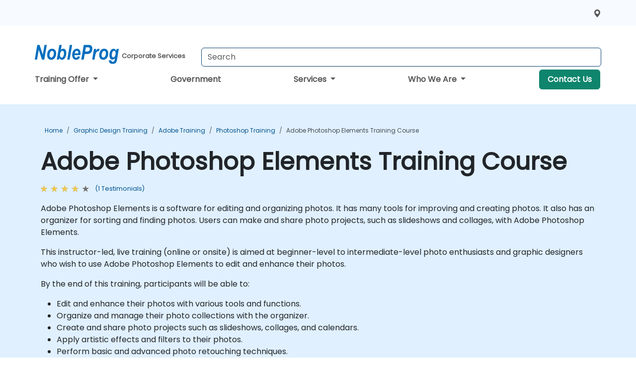

--- FILE ---
content_type: text/html; charset=UTF-8
request_url: https://www.nobleprog.com/cc/3626
body_size: 87728
content:
<!DOCTYPE html>
<html lang="en" translate="no">
<head>
    <meta http-equiv="content-type" content="text/html; charset=utf-8">
    <meta name="viewport" content="width=device-width,initial-scale=1,maximum-scale=5,user-scalable=yes">
    <meta http-equiv="X-UA-Compatible" content="IE=edge">
    <meta name="HandheldFriendly" content="true">
        <link rel="canonical" href="https://www.nobleprog.com/cc/3626">
        <meta name="description" content="Adobe Photoshop Elements is a software for editing and organizing photos. It has many tools for improving and creating photos. It also has an organizer for sorting and finding photos. Users can make and share photo projects, such as slideshows and collages, with Adobe Photoshop Elements. This instructor-led, live training (online or onsite) is aimed at beginner-level to intermediate-level photo enthusiasts and graphic designers who wish to use Adobe Photoshop Elements to edit and enhance their photos. By the end of this training, participants will be able to: Edit and enhance their photos with various tools and functions. Organize and manage their photo collections with the organizer. Create and share photo projects such as slideshows, collages, and calendars. Apply artistic effects and filters to their photos. Perform basic and advanced photo retouching techniques. Format of the Course Interactive lecture and discussion. Lots of exercises and practice. Hands-on implementation in a live-lab environment. Course Customization Options To request a customized training for this course, please contact us to arrange.">
    <meta property="og:description" content="Adobe Photoshop Elements is a software for editing and organizing photos. It has many tools for improving and creating photos. It also has an organizer for sor">
    <link rel="alternate" href="https://www.nobleprog.com/cc/3626" hreflang="x-default">
<link rel="alternate" href="https://www.nobleprog.com/cc/3626" hreflang="en-us">
<link rel="alternate" href="https://www.nobleprog.com/cc/3626" hreflang="en">

        <meta name="keywords" content="Adobe Photoshop Elements Training, Adobe Photoshop Elements Course, Adobe Photoshop Elements Classes, Adobe Photoshop Elements Certification">

    <link rel="preload" href="/npfrontend/nplib/css/poppins2.woff2" as="font" type="font/woff2" crossorigin>
    <link rel="preload" href="/npfrontend/nplib/plugins/fontawesome/webfonts/fa-solid-900-cust.woff2" as="font" type="font/woff2" crossorigin>
    <link rel="preconnect" href="https://piwik.nobleprog.com" crossorigin="anonymous">
    <link rel="preconnect" href="https://lhc.nobleprog.com" crossorigin="anonymous">
    <link rel="preload" href="/npfrontend/nplib/css/bootstrap/bootstrap-cust.min.css" as="style">
    <link rel="preload" href="/npfrontend/nplib/css/all.min.css?np032" as="style" media="screen">
    <link rel="preload" href="/npfrontend/nplib/js/jquery/jquery-4.0.0-beta.2.min.js" as="script">
    <link rel="preload" href="/npfrontend/nplib/js/bootstrap/bootstrap.bundle-cust.min.js" as="script">
    <link rel="preload" href="/npfrontend/nplib/js/custom/main.js?np005" as="script">
    <link rel="preload" href="/npfrontend/nptemplates/topmenu.min.js" as="script">
    <link rel="preload" href="/npfrontend/nplib/np_live_chat/np_live_chat.js" as="script">

    <link rel="preload" href="/npfrontend/nplib/js/custom/np-carousel/np-carousel.min.js" as="script">
    <link rel="preload" href="/npfrontend/nplib/js/custom/np-carousel/np-carousel.min.css" as="style" media="screen">
    <link rel="preload" href="/npfrontend/nplib/js/piwik.js" as="script">
    <title>Adobe Photoshop Elements Training Course</title>

    <link href="/npfrontend/nplib/css/bootstrap/bootstrap-cust.min.css" rel="stylesheet" type="text/css">
    <link href="/npfrontend/nplib/css/all.min.css?np032" rel="stylesheet" type="text/css" media="screen">
    <link href="/npfrontend/nplib/js/custom/np-carousel/np-carousel.min.css" rel='stylesheet' type="text/css" media="screen">

    <!-- Define Javascript Libraries -->
    <script src="/npfrontend/nplib/js/jquery/jquery-4.0.0-beta.2.min.js"></script>
    <script src="/npfrontend/nplib/js/bootstrap/bootstrap.bundle-cust.min.js"></script>
    <script src="/npfrontend/nplib/js/custom/main.js?np005"></script>
    <script src="/npfrontend/nplib/js/custom/np-carousel/np-carousel.min.js"></script>

<!-- Open Graph -->
<meta property="og:title" content="Adobe Photoshop Elements Training Course">
<meta property="og:url" content="https://www.nobleprog.com/cc/3626">
<meta property="og:image" content="https://www.nobleprog.com/npfrontend/assets/images/opengraph/nobleprog-website.svg">
<meta property="og:type" content="website">
<meta name="author" content="NobleProg">

    <!-- MATOMO START - PIWIK -->
    <script>
        var _paq = _paq || [];
        _paq.push(['enableHeartBeatTimer', 10]);
        var dimensions = {"dimension4":"www.nobleprog.com","dimension3":"3626"};
        _paq.push(['trackPageView', window.document.title, dimensions]);
        _paq.push(['enableLinkTracking']);
        (function() {
            var u = "//piwik.nobleprog.com/";
            _paq.push(['setTrackerUrl', u + 'piwik.php']);
            _paq.push(['setSiteId', 2]);
            _paq.push(["setDoNotTrack", 1]);
            var d = document,
                g = d.createElement('script'),
                s = d.getElementsByTagName('script')[0];
            g.type = 'text/javascript';
            g.async = true;
            g.defer = true;
            g.src = '/npfrontend/nplib/js/piwik.js';
            s.parentNode.insertBefore(g, s);
        })();
    </script>
    <!-- MATOMO END -->
    
    <!-- JSERR START -->
        <!-- End JSERR -->

    <link rel="icon" type="image/png" href="/favicon.png">
            <script>
            var Backdrop = {"settings":{"livechat":{"language":"","department":8,"lhc_url":"lhc.nobleprog.com","domain":"https:\/\/www.nobleprog.com\/"}}};
        </script>
        <script defer src="/npfrontend/nplib/np_live_chat/np_live_chat.js"></script>
    </head>

<body>
    <style>.sales-area-item{color:var(--link-grey);text-decoration:none;text-align:left;} .sales-area-item:hover{color:var(--bs-link-color)}</style>
    <div class="modal fade modal-xl" id="sales-area-modal" tabindex="-1" aria-labelledby="exampleModalLabel" aria-hidden="true">
        <div class="modal-dialog">
            <div class="modal-content">
                <div class="modal-header">
                    <h5 class="modal-title" id="exampleModalLabel">Choose Sales Area</h5>
                    <button type="button" class="btn-close" data-bs-dismiss="modal" aria-label="Close"></button>
                </div>
                <div class="modal-body row">
                    <button onclick="changeArea('1639', 'us_california', 'California', '917-821-6089','california@nobleprog.com', `IiI=`, `IiI=`, `[base64]/IE1lZXQgdGhlIHJlc3Qgb2Ygb3VyIHRlYW0gYmVsb3cuPFwvc3Ryb25nPjxcL3A+XHJcbiAgICA8XC9kaXY+XHJcbiAgPFwvZGl2PlxyXG48XC9kaXY+XHJcbiI=`)" class="sales-area-item btn col-6 col-lg-3" data-bs-dismiss="modal" aria-label="Close">California</button>
                    <button onclick="changeArea('1991', 'us_colorado', 'Colorado', '917-821-6089','colorado@nobleprog.com', `IiI=`, `IiI=`, `[base64]`)" class="sales-area-item btn col-6 col-lg-3" data-bs-dismiss="modal" aria-label="Close">Colorado</button>
                    <button onclick="changeArea('1647', 'us_florida', 'Florida', '919-960-7827','florida@nobleprog.com', `IiI=`, `IiI=`, `[base64]/IE1lZXQgdGhlIHJlc3Qgb2Ygb3VyIHRlYW0gYmVsb3cuPFwvc3Ryb25nPjxcL3A+XHJcbiAgICA8XC9kaXY+XHJcbiAgPFwvZGl2PlxyXG48XC9kaXY+XHJcbiI=`)" class="sales-area-item btn col-6 col-lg-3" data-bs-dismiss="modal" aria-label="Close">Florida</button>
                    <button onclick="changeArea('1266', 'us_illinois', 'Illinois', '332 282 5666','illinois@nobleprog.com', `IiI=`, `IiI=`, `[base64]`)" class="sales-area-item btn col-6 col-lg-3" data-bs-dismiss="modal" aria-label="Close">Illinois</button>
                    <button onclick="changeArea('2459', 'us_midwest', 'Midwest', '332 282 5666','midwest@nobleprog.com', `IiI=`, `IiI=`, `[base64]`)" class="sales-area-item btn col-6 col-lg-3" data-bs-dismiss="modal" aria-label="Close">Midwest</button>
                    <button onclick="changeArea('2471', 'us_mountain', 'Mountain', '917-821-6089','mountain@nobleprog.com', `IiI=`, `IiI=`, `[base64]`)" class="sales-area-item btn col-6 col-lg-3" data-bs-dismiss="modal" aria-label="Close">Mountain</button>
                    <button onclick="changeArea('1995', 'us_new_england', 'New England', '718-360-7649','new_england@nobleprog.com', `IiI=`, `IiI=`, `[base64]`)" class="sales-area-item btn col-6 col-lg-3" data-bs-dismiss="modal" aria-label="Close">New England</button>
                    <button onclick="changeArea('1979', 'us_new_york', 'New York', '718-360-7649','ny@nobleprog.com', `IiI=`, `IiI=`, `[base64]`)" class="sales-area-item btn col-6 col-lg-3" data-bs-dismiss="modal" aria-label="Close">New York</button>
                    <button onclick="changeArea('2455', 'us_pacific', 'Pacific', '+1 917-821-6089','pacific@nobleprog.com', `IiI=`, `IiI=`, `[base64]`)" class="sales-area-item btn col-6 col-lg-3" data-bs-dismiss="modal" aria-label="Close">Pacific</button>
                    <button onclick="changeArea('2463', 'us_southeast', 'Southeast', '','southeast@nobleprog.com', `IiI=`, `IiI=`, `[base64]/IE1lZXQgdGhlIHJlc3Qgb2Ygb3VyIHRlYW0gYmVsb3cuPFwvc3Ryb25nPjxcL3A+XHJcbjxcL2Rpdj5cclxuICA8XC9kaXY+XHJcblxyXG5cclxuPFwvZGl2PlxyXG4i`)" class="sales-area-item btn col-6 col-lg-3" data-bs-dismiss="modal" aria-label="Close">Southeast</button>
                    <button onclick="changeArea('2467', 'us_southwest', 'Southwest', '','southwest@nobleprog.com', `IiI=`, `IiI=`, `[base64]`)" class="sales-area-item btn col-6 col-lg-3" data-bs-dismiss="modal" aria-label="Close">Southwest</button>
                    <button onclick="changeArea('1643', 'us_texas', 'Texas', '919-960-7827','texas@nobleprog.com', `IiI=`, `IiI=`, `[base64]`)" class="sales-area-item btn col-6 col-lg-3" data-bs-dismiss="modal" aria-label="Close">Texas</button>
                    <button onclick="changeArea('544', 'us_united_states', 'USA', '+1 332 282 5666','usa@nobleprog.com', `IjxzdHJvbmc+Tm9ibGVQcm9nIE5ldyBZb3JrLCBJbmMuPFwvc3Ryb25nPjxiciBcLz5cclxuPGJyIFwvPlxyXG4xNTYwIEJyb2Fkd2F5IFN1aXRlIDExMTE8YnIgXC8+XHJcbk5ldyBZb3JrLCBOWSAxMDAzNlxyXG5cclxuIg==`, `IiI=`, `[base64]`)" class="sales-area-item btn col-6 col-lg-3" data-bs-dismiss="modal" aria-label="Close">USA</button>
                    <button onclick="changeArea('1987', 'us_washington', 'Washington', '+1 917-821-6089','washington@nobleprog.com', `IiI=`, `IiI=`, `[base64]/IE1lZXQgdGhlIHJlc3Qgb2Ygb3VyIHRlYW0gYmVsb3cuPFwvc3Ryb25nPjxcL3A+XHJcbiAgICA8XC9kaXY+XHJcbiAgPFwvZGl2PlxyXG48XC9kaXY+XHJcbiI=`)" class="sales-area-item btn col-6 col-lg-3" data-bs-dismiss="modal" aria-label="Close">Washington</button>
                                    </div>
            </div>
        </div>
    </div>
    <nav id="contact-nav" class="container-fluid">
        <div class="container d-flex align-items-center justify-content-lg-end overflow-hidden" style='column-gap:14px; '>
                        <a href="#" data-bs-toggle="modal" data-bs-target="#sales-area-modal" id='selected-sales-area-anchor' title="select region where you want a training">
                <svg viewBox="0 0 16 16" width="16" height="24"><use xlink:href="/npfrontend/assets/icons.svg#icon-map-maker"></use></svg>
                    <span></span>
                </a>
                        <a id="selected-phone-anchor" class='d-none' href="tel:" rel="nofollow" onclick="return window.innerWidth < 768;" title="Phone number for contact us">
                <svg width="18" height="18" viewBox="0 0 24 24"><use xlink:href="/npfrontend/assets/icons.svg#icon-phone"></use></svg>
                                                <span id="selected-phone-anchor-text"></span>
            </a>
            <a href="mailto: ?>" id="selected-email-anchor" class='d-none' title="Contact us by email">
            <svg width="18" height="18" viewBox="0 0 24 24"><use xlink:href="/npfrontend/assets/icons.svg#icon-envelope"></use></svg>
                <span class="np_mail" id='selected-email-anchor-text'></span>
            </a>
            <a class="btn-green btn-contactus d-lg-none" href="/contact-us">Contact Us</a>

                    </div>
    </nav>
        <script> const language_url = ''; getContactInfo(language_url); </script>

    <div id="choose-country-region" class="container topmenu">
        <nav class="navbar navbar-expand-md">
            <div class='d-flex w-100 justify-content-between'>
                <div class="d-flex align-items-md-end align-items-start flex-column flex-md-row w-100 gap-md-1">
                    <a href="/" title="Adobe Photoshop Elements Training Course" class="d-flex w-md-50">
                        <svg width="169" height="50" viewBox="0 0 169 30">
    <use xlink:href="/npfrontend/assets/icons.svg#logotype" />
</svg>
<svg width="154" height="50" viewBox="0 0 190 50" >
    <g><text x="8" y="40" font-weight="bold" fill="var(--link-grey)">
        Corporate Services
    </text></g>
</svg>                    </a>
                    <form id="searchBarForm" method="GET" action="https://search.nobleprog.com" target="_blank" class="flex-grow-1 w-100 w-md-50" style="padding-left: 12px;">
                        <input type="text" name="q" style="border: 1px solid var(--bg-blue-dark);" autocomplete="on" class="form-control" aria-label="Search Courses" placeholder="Search" size="10" maxlength="128" required="">
                        <input type="hidden" name="np_site" value="www.nobleprog.com">
                        <input type="hidden" name="lang" value="en">
                    </form>
                </div>
                <div class="mobile-menu">
                    <button class="navbar-toggler collapsed border-0" type="button" data-bs-toggle="collapse" data-bs-target="#navbarSupportedContent" aria-controls="navbarSupportedContent" aria-expanded="false" aria-label="Toggle navigation">
                        <span class="navbar-toggler-icon"></span>
                        <span class="navbar-toggler-icon"></span>
                        <span class="navbar-toggler-icon"></span>
                    </button>
                </div>
            </div>
            <div class="topmenu-navs collapse navbar-collapse" id="navbarSupportedContent">
                <ul class="nav-tabs navbar-nav" style="align-items: baseline;">
        <li class="col-md-auto menu dropdown nav-dropdown">
        <a class="dropdown-toggle main-nav-dropdown-toggle" data-bs-toggle="dropdown" href="#">
            Training Offer            <b class="caret"></b>
        </a>
        <ul class="dropdown-menu main-nav-dropdown dropdown-index ">

                                <li><a class="d-block" href="/training">Course Catalog</a></li>
                                    <li><a class="d-block" href="/public-courses">Public Courses</a></li>
                                    <li><a class="d-block" href="/certifications">Partners & Affiliations</a></li>
                
        </ul>
    </li>

    <li class="col-md-auto menu menu-link lowercase"><a class="d-block" href="/government">Government</a></li>
    <li class="col-md-auto menu dropdown nav-dropdown">
        <a class="dropdown-toggle main-nav-dropdown-toggle" data-bs-toggle="dropdown" href="#">
            Services            <b class="caret"></b>
        </a>
        <ul class="dropdown-menu main-nav-dropdown dropdown-index dropdown-menu-end">

                                <li class="dropdown dropdown-sub-menu-container dropend">
                        <a class="dropdown-toggle dropdown-toggle-sub-menu" href="#" id="dropdownSubMenu" data-bs-toggle="dropdown">
                            <span class='dropdown-sub-menu-title'>
                                Consultancy                            </span>
                            <b class="caret"></b>
                        </a>
                        <ul class="dropdown-menu dropdown-sub-menu" aria-labelledby="dropdownSubMenu">
                                                            <li><a class="d-block" href="/consultancy">Our Approach</a></li>
                                                            <li><a class="d-block" href="/case-studies">Case Studies</a></li>
                            <li class='list-group-item'>
            <form action='/enquiry-v2?type=consultancy' method='GET'>
                <input type='hidden' name='type' value='consultancy'>
                <button class='btn btn-link text-decoration-none' >Consultancy Enquiry</button>
            </form>
        </li>                                <li><a class="d-block" href="/consultancy-catalogue">Consultancy Catalog</a></li>
                                                    </ul>
                    </li>
                                <li class="dropdown dropdown-sub-menu-container dropend">
                        <a class="dropdown-toggle dropdown-toggle-sub-menu" href="#" id="dropdownSubMenu" data-bs-toggle="dropdown">
                            <span class='dropdown-sub-menu-title'>
                                Reskilling                            </span>
                            <b class="caret"></b>
                        </a>
                        <ul class="dropdown-menu dropdown-sub-menu" aria-labelledby="dropdownSubMenu">
                                                            <li><a class="d-block" href="/what-is-reskilling">What is Reskilling?</a></li>
                                                            <li><a class="d-block" href="/our-approach">Our Approach</a></li>
                                                            <li><a class="d-block" href="/our-experience">Our Experience</a></li>
                                                            <li><a class="d-block" href="/our-bootcamps">Our Bootcamps</a></li>
                                                    </ul>
                    </li>
                                <li><a class="d-block" href="/digital-transformation">Digital Transformation</a></li>
                                    <li><a class="d-block" href="/managed-training-services">Managed Training Service</a></li>
                                    <li><a class="d-block" href="/instructor-led-online-training-courses">Training Delivery Platform</a></li>
                                    <li><a class="d-block" href="/corporate-learning-solutions">Learning Pathways</a></li>
                                    <li><a class="d-block" href="/resources">Resources</a></li>
                
        </ul>
    </li>

    <li class="col-md-auto menu dropdown nav-dropdown">
        <a class="dropdown-toggle main-nav-dropdown-toggle" data-bs-toggle="dropdown" href="#">
            Who We Are            <b class="caret"></b>
        </a>
        <ul class="dropdown-menu main-nav-dropdown dropdown-index dropdown-menu-end">

                                <li><a class="d-block" href="/about-us">Who We Are</a></li>
                                    <li><a class="d-block" href="/reason-for-existence">Reason for Existence</a></li>
                                    <li><a class="d-block" href="/training-methods">Training Methods</a></li>
                                    <li><a class="d-block" href="/clients-and-references">Clients</a></li>
                                    <li><a class="d-block" href="/e-certificate">E-Certificate</a></li>
                                    <li><a class="d-block" href="/testimonials">Testimonials</a></li>
                                    <li><a class="d-block" href="/careers">Careers</a></li>
                                    <li><a class="d-block" href="/terms-and-conditions">T&C</a></li>
                                    <li><a class="d-block" href="/faqs">FAQ</a></li>
                
        </ul>
    </li>

    <li class='col-md-auto menu menu-link lowercase d-none d-lg-block'>
        <a class="btn-green btn-contactus" href="/contact-us">Contact Us</a>
    </li>
    
</ul>

<style>
    .course-catalogue-menu .columns:hover{
        background-color: inherit!important;
    }
.dropdown-sub-menu-container .dropdown-menu {
    display:none;
    margin-top: 0;
}
.dropdown-sub-menu-container:hover>.dropdown-sub-menu {display:block}
.dropdown-sub-menu-container.dropend .dropdown-toggle::after{
    border-top:0.35em solid transparent;
    border-bottom:0.35em solid transparent;
    border-left:0.35em solid
}

@media screen and (min-width: 769px) {
    .dropend:hover>.dropdown-sub-menu {
        position:absolute;
        top:0;
        left:100%
    }
    .dropdown-toggle-sub-menu>span {
        display:inline-block;
        width:90%
    }
}
</style>
<script async src="/npfrontend/nptemplates/topmenu.min.js"></script>            </div>
        </nav>
    </div>

    <!--CONTENT CONTAINER-->
    <main id="content-container">
        <!-- BANNER SECTION -->
<div class="course-banner banner-header lightblue course">
    <!-- BREADCRUMBS -->
    <div class="container main-breadcrumb">
        <div class="row col-md-12">
                <nav aria-label="breadcrumb">
        <ol class="breadcrumb">
                                <li class="breadcrumb-item">
                        <a href="/">Home</a>
                    </li>
                                    <li class="breadcrumb-item">
                        <a href="/graphic-design-training">Graphic Design Training</a>
                    </li>
                                    <li class="breadcrumb-item">
                        <a href="/adobe-training">Adobe Training</a>
                    </li>
                                    <li class="breadcrumb-item">
                        <a href="/photoshop-training">Photoshop Training</a>
                    </li>
                                    <li class="breadcrumb-item active">
                        <a href="/cc/3626" class="last-breadcrumb">Adobe Photoshop Elements Training Course</a>
                    </li>
                        </ol>
    </nav>
        </div>
    </div>
    <!-- HEADERS-->
    <div class="container course-header">
        <div class="row">
            <div class="col-md-12">
                <h1>Adobe Photoshop Elements Training Course</h1>
                                    <!-- AVE RATING FOR THE Course - STARS -->
                    <a class="category-stars d-none d-sm-inline-block my-0" href="#course-comments-content">
                        <div class="ratings">
                            <div class="empty-stars"></div>
                            <div id="discount-colored-star-main-3626" class="full-stars" data-rating="3.8"></div>
                        </div>
                        <span class="feedback">
                            (1                            Testimonials)
                        </span>
                    </a>
                                                <div class="outline-overview-text">
                    <div class="full-description elipsis5"><p>
    Adobe Photoshop Elements is a software for editing and organizing photos. It has many tools for improving and creating photos. It also has an organizer for sorting and finding photos. Users can make and share photo projects, such as slideshows and collages, with Adobe Photoshop Elements.
</p><p>
    This instructor-led, live training (online or onsite) is aimed at beginner-level to intermediate-level photo enthusiasts and graphic designers who wish to use Adobe Photoshop Elements to edit and enhance their photos.
</p><p>
    By the end of this training, participants will be able to:
</p><ul>
    <li>
        Edit and enhance their photos with various tools and functions.
    </li>
    <li>
        Organize and manage their photo collections with the organizer.
    </li>
    <li>
        Create and share photo projects such as slideshows, collages, and calendars.
    </li>
    <li>
        Apply artistic effects and filters to their photos.
    </li>
    <li>
        Perform basic and advanced photo retouching techniques.
    </li>
</ul><p>
    <strong>Format of the Course</strong>
</p><ul>
    <li>
        Interactive lecture and discussion.
    </li>
    <li>
        Lots of exercises and practice.
    </li>
    <li>
        Hands-on implementation in a live-lab environment.
    </li>
</ul><p>
    <strong>Course Customization Options</strong>
</p><ul>
    <li>
        To request a customized training for this course, please contact us to arrange.
    </li>
</ul>This course is available as onsite live training in USA or online live training.</div><button type='button' onclick='toogleClosestReadMore(this)' class='rmlink'>Read more</button>                </div>
            </div>
        </div><br><br>
    </div>
</div>
<div class="container alerts">
    <div class="row">
        <!-- Enquiry submit alter/ Show this when enquiry submitted successful -->
        <div class="alert alert-success enquiry-submit-msg" role="alert">
            Thank you for sending your enquiry! One of our team members will contact you shortly.        </div>
        <!-- Booking submit alter/ Show this when booking submitted successful -->
        <div class="alert alert-success booking-submit-msg" role="alert">
            Thank you for sending your booking! One of our team members will contact you shortly.        </div>
    </div>
</div>
<!-- Course Details -->
<div class="full-course-content">
    <div class="container">
        <div class="row">
            <div class="col-md-12">
                <style>
.course-sub-details strong {
    font-weight: 400;
    font-size: 1.1rem;
    color: #000;
}
</style>
<div class="row">
    <div class="course-details col-sm-6 pt-5">
                <section>
            <h2>
            <i class="fa fa-clipboard"></i>
                Course Outline            </h2>
            <div id="outline-container" class="course-sub-details"><p>
    Program General Settings
</p><ul>
    <li>
        Introduction
    </li>
    <li>
        General settings
    </li>
    <li>
        General features of the program
    </li>
    <li>
        main selection menu
    </li>
    <li>
        Setting the workspace
    </li>
    <li>
        Histogram
    </li>
</ul><p>
    Layer
</p><ul>
    <li>
        principle of operation
    </li>
    <li>
        underlay the creation of layers
    </li>
    <li>
        the text in the image
    </li>
</ul><p>
    Basic raster file formats
</p><ul>
    <li>
        what are the pixels
    </li>
    <li>
        the issue of resolution.
    </li>
    <li>
        file formats.
    </li>
    <li>
        image quality and file size
    </li>
    <li>
        preparation for the Internet
    </li>
    <li>
        preparation of photolab
    </li>
</ul><p>
    Photo Correction
</p><ul>
    <li>
        brightness / contrast and shadows / highlights
    </li>
    <li>
        removal of undesirable color
    </li>
    <li>
        color variations
    </li>
    <li>
        hue and saturation
    </li>
    <li>
        replace color
    </li>
</ul><p>
    Cropping
</p><ul>
    <li>
        principles of composition
    </li>
    <li>
        crop image
    </li>
    <li>
        discarding unwanted items
    </li>
    <li>
        adjust the paper size
    </li>
    <li>
        sharpen
    </li>
</ul><p>
    Tools
</p><ul>
    <li>
        brushes
    </li>
    <li>
        local brighter or darker image
    </li>
    <li>
        cloning
    </li>
    <li>
        selection method
    </li>
</ul><p>
    SETUP FILE FORMATS
</p><ul>
    <li>
        internet formats: GIF, PNG
    </li>
    <li>
        storing of the logo using transparency on the www site or photoblog
    </li>
    <li>
        notch product from the background
    </li>
    <li>
        camera file formats (cliche): RAW
    </li>
    <li>
        Adobe Camera RAW
    </li>
    <li>
        why use RAW format?
    </li>
</ul><p>
    PRACTICE
</p><ul>
    <li>
        retouch portraits
    </li>
    <li>
        staff portraits
    </li>
    <li>
        what to look for creating photo portraits
    </li>
    <li>
        folding panorama
    </li>
    <li>
        depth of field
    </li>
    <li>
        black and white photo
    </li>
    <li>
        the use of gradients
    </li>
    <li>
        picture in sepia
    </li>
    <li>
        Red-eye reduction
    </li>
</ul></div>
        </section>
            <section class="mt-5">
            <h2>
                <i class="fa fa-check-circle"></i>
                Requirements            </h2>
            <div class="course-sub-details" id="requirements-container">
                <ul>
    <li>
        Computer skills
    </li>
    <li>
        Basic knowledge of the Windows operating system
    </li>
</ul><p>
    <strong>Audience</strong>
</p><ul>
    <li>
        Photo enthusiasts and hobbyists
    </li>
    <li>
        Web and graphic designers
    </li>
</ul>            </div>
    </section>
            </div>
    <div class="col-sm-1"></div>
    <div class="col-sm-5 course-right-col">
        <div class="head-course-duration mt-3">
            <i class="fa fa-clock">&nbsp;</i><span>14 Hours</span>
        </div>
        <style>.consultancy-enquiry-btn, .consultancy-enquiry-btn:hover{border-color:#198754;color:#198754;font-size:18px} .course-sub-details h3{font-size:1.2rem}</style>
<div class="header-bts mt-3 mb-3 d-flex flex-column gap-3">
    
        <button type="button" class="btn btn-lg btn-success enquiry-btn col-sm-12" id='default-enquiry-btn-modal' data-bs-toggle="modal" data-bs-target="#myModalGetQuote">
        COURSE ENQUIRY        </button>
            <link href="/npfrontend/modules/course/css/_public-booking-part-one.min.css" rel="stylesheet" type="text/css" fetchpriority="low">
<div class="public-booking-part-1 my-0">
    <form method="POST" name="public-booking" class="bookForm mt-3">
        <div class="row form-inline ">
            <div class="col-sm-12">
                <p class="text-center mb-0"><span>Number of participants</span></p>
            </div>
            <div class="col-sm-4">
                <button type="button" class="btn btn-lg no-participants" id="book-btn-minus" aria-label="number of participants remove"><i class="fa fa-minus" aria-hidden="true" >&nbsp;</i></button>
            </div>
            <div class="col-sm-4">
            <input type='text' class="form-control datebox text-center" name="no_of_participants" id="no_of_participants" value="4" min="1" onkeydown="return false" aria-label="How many participant will be on the course?" onfocus="this.blur()">
            </div>
            <div class="col-sm-4">
                <button type="button" class="btn btn-lg no-participants" id="book-btn-plus" aria-label="number of participants add" ><i class="fa fa-plus" aria-hidden="true">&nbsp;</i></button>
            </div>
        </div><br>
        <div id='booking-information-row'>
            <div class="form-check" style="margin-top:-1rem;">
                <input id="online-booking" class="form-check-input" type="radio" name="bookingType" value="online">
                <label class="form-check-label" for="online-booking">
                Online                </label>
            </div>
            <div class="form-check mt-3 mb-3">
                <input id="classroom-booking" class="form-check-input" type="radio" name="bookingType" value="classroom">
                <label class="form-check-label" for="classroom-booking">
                Classroom                </label>
            </div>
            <div class="booking-venues mb-3">
                <div class="dropdown-location" id="dropdownLocation">
                    <div class="selected-location" onclick="toggleDropdown()">Select Location</div>
                    <ul class="location-list" id="locationList">
                    </ul>
                </div>
                <p class="booking_venue_error" style="color:red;display:none;">Please select a Venue</p>
            </div>
        </div>
        <div class="text-center booking-form-book-btn">
            <input type="button" class="col-md-12 btn btn-lg btn-success w-100 btn-get-booking" value="BOOK">
            <p><span>
                  Price per participant            </span></p>
        </div>
                <div class="text-center booking-form-quote-btn booking-form-single-quote-btn" style="display:none">
        <input type="button" data-bs-toggle="modal" data-bs-target="#myModalGetQuote" class="col-md-12 btn btn-lg btn-success btn-get-quote w-100" value="COURSE ENQUIRY">
        </div>
    </form>
        <div class='book-footer' style='margin-top:16px'><p>Runs with a minimum of 4 + people. For 1-to-1 or private group training, request a quote.</p></div>
    </div>

<script>
let coursePrices = 'H4sIAAAAAAAAA+3da1PjOroo4L+i6jq1a6bKsMk9zLcQmobVBBjCambtM6dUIhGJNo6UkW1o1q7571vyVZKdi9PnU/x2zVqr89qSTTc8o+ur//ki6YIJHnz52/98iQLc6rT070I2//K37LOnPoY+VYEp4ehKEj5jwUygC/KJRpISdUNAfBpgoj/ExWbEZ69CcqYvvlMe0ewBvd5g2NO/f88ekUSMh0Scf76rCj00HqET9EgXUaD+O87rRJfig4fqH5Tfqx/zOp+p4v2zs9OzM/V5LdkseWz8JcnFl7+1ut3B6XDofZmpD+1++kEu1nPjGpmv1afOoHfaje/UF9N7/+19aWd1tYftzmmnn9TV7ccfzrJfraLWVuu0v6nWTnwxL3XWUQ/oZA/ots6Hp8Nu8oB+L/2QVts5Pz/ttzr5r96GJ7Sc+9rqCd3sCepPvnvaaZtvrZ81TMLGszqnPeMt25ue1dX3qQf0sgf0z7vnp+kfd+usl3zIah2en573N1V1pi+qqvpZVcNOu3faHpznv9Ja271SPH/A4LTX7ee/uhuedebcpx87yB57PlDfToO++bXHj+32SvH8sb3TYbut/hBbXf3vjY8dtE57nfQm9UennjrMv09bZ4P+abtbeqz6NtRx42FdVcnuv5qz3rm6Tz3iPH9Eu9trnQ5Kf/mtYRI3HqH+Vtvd/Nem77Sz3tlp67yV/9Lfaa2z/HGdYXtwmn4Z7bNu8iF/RDt+YnW9XX3x3/[base64]/97tnZoNw9OxtU15469PsUXRD+hp7EB5WAECAECDUBoUD1l16zYWqLI/vKhoHtWjT11btYLsWBDTWnLH0T/pxy9I2E0DIClAClRqDUGjoto6HZMhoLX0gyr7SnuGTPpLX67kxaHCkqvaT8nUqFzr0erY4/oAefzEAdUAfUaYg6znz+sFUCopY5g27bMUdHiioVNl5mjULnaYzGQq5VZSFFY8pDFb65uQGAACAAqBEA9Zwps545cvyDyQWrnqx/VQKxeam/1Trr9IYDe0A6ixn1jjw0Dcmr6rPNFUN/jwgP2UwUFgFAABAAdNQAJfycdc96SRvI4CKJ2VxcSTqnioC34CWSC73eULVWJPHRA5FvpUYM+AF+gB8N8GM4TMZtCj3iiG3HI5stV4LrpsbTh9BikIXgMNYCUoAUTZGi1xr2O87QiI44UtAgVDKc6J0LkgUU/SC+Tz8RKAFKgBINUKI36A9sJeLIBiXS3zzpvU7Z6ClQAVQAFY2gYnDuUjEwl/Qip++h2hToSUZBmFkBO5SADCCjEWRk4xX9rj3doj4XYFzlcyp7zraoP+S2PfyRRIoqfyOzt0Dwd+brDdtXt/+M2mftV/3vVgddUio/hJjHY6iAECAECB01Qlm7pVdqt/TMdsvVrYfupU/4XKBUim+jG3QRMX/O+AKgACgAikZA0T9zoeibjQukpTBbGKqTE2/oEa9otNKztQT29gAZQEaTyGiVyGg5bYsn4vtkSYKA0qx9MfJ9RvgMlm+AF+BFs7wYlrwYOl480yBED8RfoQtKZkudwGDJfLYO0INgPAQsAAvAohlYlAYu+taEi9Zi9K6aEJEkeokorAoFKUCKJkoxKI1cDM6cZsWVkCG6JdGcyjmJxy7AC/ACvGiUF9m87KBjz8sOzJWh36iQizq74DQ33RJA5lTvJZ0R1Urx0LeROSWb/D5JqU1CdM9p0vsZi0hhNf1XpB4NKoFKoFIzVOo6KpmEjEKf8LCOSko1pwMVR0pV7lBJJ0Phn4lGgBFgBBgdNUZ5l6pTatF09rXjaUl11tlgRjmLVoAGoAFoNAON0mFCVvrF/Rocuht0TWQYvDLqz0EP0AP0aIIewzO3yaEjdfV40JPGoaQwcAJwABzHDUdKR7ttp1XUnws27oQMl2hMpPAZrzmq2y81Z/pGzarOTw/djbdopH5D+ewz3nLzQeD4HzAJTDpuk/Ku0KBkh3U04pKsqY+ume/vIOQrf2dScPQMfAAfwMeR85E3aQZOk8bEYyqig5o06s+6azdpkkipsbQk0o+TnXhous2mK/JCJSyfAZwApybh1LWXz+jP1uEZ0eqlzvoZjVCrxFKros4dHE2oqp4RDpuXwSQwqWEmDR2TzH1FcYNGhHGm+f1R6vRclDq9qkrdDhwas/ATWkUgEAjUIIFIpFohIbEUymLGJFYe2dOhtICH7VkvPArxhRRkjqd6siu0pNq3TOm13Lk1NApRXALlJUAz0Aw0O3rNZvkQkAWaEXYaQllw79k19R3VdufXklhVzTt6flluTWS9C1gFVoFVR2/[base64]/yxfCcXxMNdWjOzqRT7AUklrg1C9dgVN8FJ0m6STeKxuXTQ7IpolSRVkgCUgCko6XpBQlqRpAbLG0mktZrADkMY/s2WBKC+wYx07vwnrVE37wyZ/EIu/[base64]/c38CsHE7mLbc35J4Zn+ujlnE6N2Bq+EsVbfo6drQKs2pgHhWEBCEbJGSrb2+LbPXtbZFspnqKFQgy32dcsMBVsDUcOkmxkkipTg/d6HmK8cWl+nd8qMGtEGv0yN6pDNicJgN04BF4BB41yKPcFRMlA5tMkZsitC9ND1S124iHb4q5VdWA6rb6eEIYVx1Li63ddxcvk96biJa3qdS9SN+LptDjBL/Ar0b4Faifa75IEpNbw2xG3Bi7sqL7QmaU0j7ZQ2nOtcpnaamAJCAJSGoCSa3Omd3F65hHX97RD/SHkG8V/nD6gT+TS/Y2oI6TI7BjZQj8w1NdOb5AN4FejqtaRBdiSVcMFluAOCDOcYuTZto6a7VtIOKI0V8aeeiBhWHwEsnFUgnxQHm2hQd9JUGIJoJLQbPtisAGsAFsHDkbcXKXTteCI4tta13oBsz1px4wJklTBbAALACLY8di0C3t1LMzej55aBqSVZxo4CTP/wRAABAARDOAOC8BYaYqQVoIfYwkCAFCgBBNFKJXOsK613GaEPFoxAWVPuPKCOMTMAFMABMNYKLf7Q/a9nhmFnNGNJfMJ3Pqr5eMKCtu9GgmJyETnPjparZLiaYRC2FME/AAPJqCRzL9auNhT8H+4aG/R5RynbDjSki9GFaf+xigJ/EBi18BC8CiOVh0K7BwJ0CmIQkpL6ZA1BudoeTMx1G8UgPIADKAjKMmI0Wjk5zXmi/u6tintaaLu+KUNzVWeLV6rfOes40nCVXU/Ze7P8Z/VQpN2Dw+YWNC+JKEIdEDJnpOVpt0CiKBSCDSUYuUNGJaw/OB3YSJIzXdmJA5CwQHOoAOoKMpdOjFXi13VUcSs/s/F1KIN/+Tp/lNHxiVkq4FDyGrH4ABYDQAjOxIVf+F8E+rA5SGjJNLs8C+nZ+kgIfv/tiWi0rqVPNVqfwOKO6+rIc2Fo5TWSWFIX0fYAfYNQe7l+j1lfj2kRdZrBDkIo/s611aYptY3+lnVaaqeiVL77iNOVUOcr8AcABcg4Br9dsWbvpzgca1iDacIB3Sn6QyEZW9ADiJlCr00NM/[base64]/z7Ok5OYUqy8aYqXNJbUH4LOAKOgCPH60h+6B/HRLUlOLNXDphx8zA9jkZ5dK8WjiqC0yJ4QqRkIgxxfIzLLG6yYMFxuKRJCD8T/81C7IDila/rNKD0KHhc5EOVgKk7MA/Ma4B5niNK9Sj0DwVLJGny4R/x4fJaiuTzNqAOrW4jWLsqi0+tL1UGioFioNjxKpY6lrS2zDZb1v7KNHlKP+/VTlM/A0MnjVEc2TUUTlZExqNPkviAD+AD+Bw1PjE9Y9UJU/2usYhk6OEfihc+YwRfi5D6Kur7dKbzmlma7Fum8OY2enkRszcNDsACsAAsRw1LfhqVs1CpY06G6eQAv1EZ0KoNexFnIZ3jQGc/Kq/[base64]/fqU6i7aH7a6AGqAFqjpqaZHIr/[base64]/gU3N8UhJYPunPxsyXZH8KflAPzR48SiLGvvs4uzV6jPfej/4rSfbB9NwZDF8DQABQkwBqOwBZ+YDkG+FBZYahXQJ1Szmvu2bT64p80jCk78z3qSLoURH0ID+FBIAAIACoUQB1HIBMJsaCc501aBYdMonfKk3it8wh8OmS+vFutPHTtq38Oo8sDah8F0zxJORayHi1kU6IBslBACqAqiFQdR2ozA2zl9QnHyT2oLZSpeWPLXOA/Jn5q2wf/+XXLVBd6AHuzw8Gpz+CTqBT43QaODqZ4z03fM7IQQNJTpqRJFKqOJ6+89CNnme7FbM3KvUBjRMi32i4hsz7ABFA1ByInKPTzswu1434OEih0mBS2+wl3ow89JtYcp1bxEhcfSV+vggp0PRfEYGeGhAEBDWFoHOHILM/9f2gEW18gp+WFE9D8qJLfR9/x//8TzweXYwsmbbcZvboZksWEg99nxpaJeuT4mTZujf3O2fxegCSpswGu8AusOt47fKyhk231NQxx5nixLIaigfVuUoF0fte9WFpsCEfrAArGmBFpkVSadHOaZl7X7/rc8Rmb7VXNmpxeiWDzExstyJiQTpz//2PbVNnchW8fKKbmxvVF5M0CFUjh1JozYBQIFRDhHKWN1qro2NHDh2X7peIMvP061NE7qVPVV/PQ7cjo5sVHwSr+lWnaLwk6g7YiAYagUYN0ajraGT2rCYsCPT/1mtW16PW2VC9tXP0UBozljz64kOIuYcm0y1tpmTSDDaCgE1gU6NscqbNrJWKd/SdzGs3k2KCOp0yS9aBa4+UCw/d/dhk0gm6FB88VP+ARqARaNQMjZwZNGtFou5cXZPVOliygxY8dkqz+fYJkCRYRvqMxo3psNNV2U9EEnQhIl/pKOegE+gEOjVCp7Z9TkjbGp2+l3RR/[base64]/D5YSkoZz8PGNlplRZPtyoqLjLDJqPM7W64RPEZ1GRF/RcyewOJQCKQ6Kgl8vLRljMbjSy2iY04PSLx0eidwnGs4AQ4cdxOpFJ0uvYyZv25EOKafBBWf3dFr3Xed1YxJyGjZsGFH/mRh671XNSzqke+SsFhBwXQA/QcNz15E6V73i01UXTMzP2zFj5lqRLfiU+oLwh6kOKVBgETXDVYYKYI3AA3GuBG1mTp2XvUO9YJgkm2sIOOCEuK4vjwL/x9umcGsf1LVb5kmhJIlUFpGaTKoH/+J0rLgGqgGqh29Kqpps0LWRFLtixmnO+TR2rJdh3xME0AhEe3GxYmYxLicbTSuesDrA/QIHK21FPvb5Z3v1qX0QcsakIba9ID2VlNKKsJpTWBjWAj2NgAG1+if0VUqn8cH4u4aaQZreVkYpfFXRqqrN5DdxNzwm1CdDQMqR5E5xFM/[base64]/brGVBg5AiVBO0IMmqopthOKsFv3ziCZGSiTB0TNt5e/FOKLuumm5PQBaQBWQ1gyypZxSXZOWglYdNtoxg7Z07pZNZWr3KundMgU6XbB2iJ/GhOpB/yTK3/BXAArAArKMGq9jPk1Rr7+exDpDaG5PxkgQUjYVcC6ncgqEowAQwaQwmBhN4dJtnOziJx38eqGQrqjQoL/yqU24TSuZqCT1klBeDFV0gEAh0/ALl/a9gReTszel9pUFTjzxUb34wLefhu0sl1G/q5rWy6VnIN8JD5lNHtl13l9/[base64]/sYduSrsis5IoLwn0AX1A3/HTt6SflHNneC0LGoAUoVrcTZUbfHHNfD/rCBrbG/HYeHqu3J5Fyu8GjTaQC+RqjFyMq/9xEjLbriJsCGEGax8R0isfEdLrVNbuoftrYyFbvm7jBD3cjWH3EggFQjVJKJ++U5/wuQ1UHjUEMWL1epNZQQ/fX+fdQRLi83CJp6GkNLR7kHvcX/FalmskROpulN8NmoFmoNnxayb4TEjHsjRmkJFHao7Wx8U8fHe9ZfnElYj4XH4qqJzR/JqFS6/roY1FNXdpUTQF7oA74K4R3M0VXivBOLVnBIxwocglDdAkC9brXp4N1Zdgp97JYlX1p2P319FLkmIHPAKPwKNGeMSCUP1kh1i8qmaXH61emH0GU+UNhiHpZSRe0bi4XEurZxIss1X+l2PVfRyTNQuFj/[base64]/FGIEIFj4Bg41gjHhAxxsGLh0lasCBtiqCCapsED9weZq0t1fTiur8jd48w17l2s6i1j1YAyoAwoawxlH+TTGdsywg4Sz2mwXndSVxeX9PDNnbsp6EHPE1YdKVmjWNVbeujmzt1GFBeCda6gHCjXIOUWkvB51fZJ60JhyDcdPnD7ZFw23wI5ucnYMldv4THROSP1yZB/Enecv2bp6rf20OQms88si5KyKCsLAAKAAODxAxj5r1mS2AK/LGgQUoQO7KtmNeALSmbLVyl4uPF4yf1Lld9QATeFfioABoA1ArClliB4iXStBmFGuCDi2gzWyy2Wl/[base64]/1lECzq+G7FasuUFPfykk+4HAaVZGy1psF0xqVpo10KyPxVb5UW4h9VQ8eoeerrLOrBJQy8uiNKCsAoX8AP8moOfT7geubLoy2KFHrd5pBZ7aTFz04D67z2neMJmS7YgHI/iAhZ1+5cqvaC5xUD9V5VBWRmUlwHZQDaQrQGyBfidLkjg2JZFCzweKa89wZqxpMuq/0xExEPCOP7B6AceC7kWkjgH0e1ZxH4vfbKvIVpWCOlCyCwEqoFqoNrxq0Z/JqlfbdXyqNEkMmL1Wm1ZQQ9//2PLboEL1VPUWz71LCixDzU/sIqKl/fQxgr0DEVSASoqAAaBQWDw+BlkfCZ8B8E0ZiiSR+oBmBTz8N1Xd9XI76fTU3xB+Bu+iJg/T3vOhXu1SpZeVDX2vrqLTHQ5pMshoxwoB8qBcg1QLlQ+YClmb450RdxEREfRYxI9oDerGmTqN0zwoGpB3aZ7jGUkxhukmSizfmtaBhbIgWAgWJMEExELypOrRtjwywweNBhX1KDH174+VTfSdt9d9U47OqKqPDTQgDfgrVG8rcicuet/s1iByCSP1FItLebhZ3MeNI0mK3pP4qGzpFtZXjNyUAWl1/bQszmnmkaTtcEn8chb0j2FhSNAH9DXIPqYk6A3iZh+sPppeRUlCyE9PMmqzzWzrxSPSeMoi4M/4A/40wB/+GxJg3SUykAoD5sSGcGabbCs5I6D0lvq2wd/9VdVW7IOrqTqK9hx6rquAqkqYLsWeAgeNslDulovnb35WcxwJI/UYzAp5uGnu8Sbk2I64EaP6HMSMsGJjy/tSYNaBUuvqfcqpMWKTalWMXQJkwlAHBDXDOJYEIhIMtu4LGjoUYRqKdc666i/15YFWBYzdlIRHpDA3Dxqrdd4+hDogcr4hPY0ES76y1iKD55Ofv4VwAKwAKyjBivm6sGnP9dZgiEpyNzOulZxeRsy6e3Iuh0cAUfAkeN1JGv4CB4SJ6ltFjOaPXnk/0NaWxFSHycNKZ/gE/x1vqAfxF0TVressVYsuw7pbkEykKxJki3EisrPEmZp2PYsD9YbrspLenh0i40xp8fpCF/Sn8qiqp3ndcpVvaeHRrdm/jRVCiWlYPc5QAfQNQy6NfWZOz1ZhG1A8mBt6JKSHv7xVJ4WvBUz4ie/7XfxWHwI+aZT3U7XZFam7/Caqr4WD+2sBzgEDoHDZnAoFyQ/IcXgMA+bhBjBmhxmJT38/GPLQotpxGeSBiF+UvfSeCeTdD38paqqvhoPbaxINxazilBcEcorAiFBSBDy6IXkJFiWN0oV0UKUOyNWi8e8YLYcw8gd+Rou8dOSyXnV1s9aBStetCrnpCqH4nKwJxSkA+maJB19kSR4s6cz8qDBRxGqxVyvNeh2Lb+SSFHz/YosSZxsw0LpBN0yPqdxDtwZNL0AJACpISB94BX9yWbCISkPmyh9oEkWrMXSFZGrLCna3QSf4Od4KxOehpZVW24r3sK4Cd1NFFzP8fYnNIUF/6AWqNUYtYT0KeFBia0sbrt1n0cPyq6hqsBpFepTdoAxnkZrKudiVZ3sdmehylf00O3I2HOeFUNmMWAOmAPmmsAckW+ucDpkyZEEarnW7gwtsvRnY4FaUqlqX/1WHrQfhfHZAt9UtR/kE0awwCQwqUkmCRku8Zy8idAZxTIvGD7pMLrMwnW7jQuhuoKXRgqfC0n4PMT3r6+KlziDj9uF3KeI1Z1c6JMGLo02V1IAJQVQWgB8A9/At6P3Tbz5ZClWtm150BhHL0L1Wl7dM7ftFUfKNac7oO6/b1k4Eacgg/W1QBQQ1QCiYqCeIj8gHr7/nrVwTvB3fSrm/LM65es+9xf4JHcrdIzmUHo75HgFaUCaZkjjNIbKx6DbVzY0Xg4abS8PpW9rG1lbjsQLlSGaKrBkvOsIoAKoAKpGQKVXNdlAxRFn3dMhnbV2qbPWNoe3viqFdNVGe+mW8PlKd8xgbBwUAoWao9BadZSCT/+dcGZjZF0o8Hiww7VowiPfp+kmnYeROUSEv+nh64qc+HsWMeYBiwLILoDiApD3HnwD3xrk25L5ZE599V/HN/OC4ZsdruWbWdblytmGeM8pvmW67/eJk+Xrpnq/VFH11+Jq6AzK6+URaTWwnB6EBCEbJCSjUtrbGNOQIUkWqOdhXMrDUxGFS3yZr78onKu6wX2qh+LLxXoMcAlcApca4FIYBi+RXCwdm/KwKYURrGlUVnJHQ+s7/QxCoVpblTOWv1BN1Vexo7WWVQLTm6AiqNgsFYUMfcLntolZ0LCkCNXzMC3n4cnX0hEgY8EXkgZB1alJtQqW39NDebFidjQrBqcjgXKgXJOUk0LBQvnM6ZcWYUMQM1jPurykhx9vqrYN4UcWxGkTI44nzPedIwEOKF/13h6qLo2S0jrVGMpKA4AAIADYCABFyT7h8FE7qUW2vSjf2P2QPae0E9y5xXmwh35/qtrxnd0MTAFTwNTRM6XxWVlMJZFCi2n6uRZTT0uaLu9IDifR+XSyJxWbBDbd5DzcQ/ePIBKIBCI1RKQQ++SNltf/O5csJkJ0qy4ctANA/T04+QuTyKb6ddNpy9h+mhgMxrtALVDr6NXyzC6XdgJrJ7B2QgXa7XacTbCyg7b57m3ymJuPknUVBjh5Pw7kAXlAnqOWJ28v8ZDgV+q0lNKgKYkKoavaY+yJVumS/[base64]/UsVr5iUQZP7vN2V7iNPyyBdBiVlwDfwDXw7et9CnVUwCKg9WlZEjZyERqyWb+MlCUPChVgQfXqjpZh7rXiceaV0eOOTaokRjq4YJ3zGFFyQ4wfYArYaxJZYU+f8xjRkgJUF6i3Uikt5+PtUNazuV5zhMZMz3x7T33iT+3QPfZ+qxpa+BeW3gFFgFBh1/EZJnbWL20ilMcOJPFKPqaSYh6sOB7ogAcVjslpnt9l41StaetXqA4l0QaQLoqIgQAfQAXTHD100C1znkpCZ0T4NHL7UQucFS9LqjJeRnC3z/Tybl1tsLuK+mYdG/[base64]/gh16w9c7kgrkHl9hXDFF02+lHEa+7LEOq2+OZgOcflam+/[base64]/FKt1OXgiYxgxE8ki9LVUsVOXxaEUVHiTNpvgfqsEWCBnq3elL+qm3M1jg7V3I7McmIdW2+wPoArqAribQ1UpOI8/ZallnkU8p0Y5UkPWRJ/FxvVJ/zq2uhVESKdWqoNnWlpquWLhET+ID9kIBR8BRMzgS/udq7cwYZLECkPs8sj9LlyJ68emTpBS/fOJr5usxrrSiYo1Htu+crFkofHzJglBBY88W/FpNpa9CMwjAAXAAXBOAC9IWlQlckLeyfqXdlSeeTcrGa9UstypvqGyVWVlok3CWexuYAqaAqaNnymDGGtQy9cnHtczg/l7Z2wGmhYsbNgxMNykJDSiQCWRqgEyqRklXIqTVP9Rbfo4rf3C3/IRW/hzu96O34wdsv5+pqh+iLT83O35Q9vuB2PFtv9+3967v4v2+b3d9o+73rVn9Dbjle05/g80iKfX/3ehdJ9PLL0UAryV9ZT9V/P+Y0SB6TaIqyNc4/j8d/CrkioRf/vZ/z7wvp+rCl//37/8FEISR1NucAwA=';
let booking_duration = '14';
let course_name = "Adobe Photoshop Elements Training Course";
let book_btn_text = "BOOK" + " - ";
let course_code = '3626';
let codename = 'hitraus';
</script>
<script src="/npfrontend/modules/course/js/fflate.js" defer></script>
<script src="/npfrontend/modules/course/js/_public-booking-part-one.js?np007" defer></script>
    </div>

<script src="/npfrontend/nplib/js/jquery/jquery.validate.min.js" defer></script>
<!-- Modal -->
<div class="modal fade courseModal" id="myModalBooking" tabindex="-1" role="dialog" aria-labelledby="myModalBookingLabel">
    <div class="modal-dialog" role="document">
        <div class="modal-content">
            <div class="modal-header">
                <h3 class="modal-title" id="myModalBookingLabel">
                  Adobe Photoshop Elements Training Course -
                  Booking                </h3>
                <button type="button" class="btn-close" data-bs-dismiss="modal" aria-label="Close"></button>
            </div>
            <div class="modal-body">
                <div class="main-booking-part-2">
                    
<form id="courseBookingForm" method="post" action="">
    <input id="course_name" type="text" name="course_name" value="" readonly hidden>
    <input id="location_type" type="text" name="location_type" value="" readonly hidden>
    <input id="duration" type="text" name="duration" value="" readonly hidden>
    <input type="text" name="participants" readonly hidden>
    <input id="course_price" type="text" class="booking-price-display" name="course_price" value="" readonly hidden>

    <div class="form-group">
        <label for="full_name">Full Name *</label> <span class='public-booking-full-name-error'></span>
        <input id="full_name" type="text" class="form-control" name="full_name">
    </div>
    <div class="form-group">
        <label for="email">Email *</label> <span class='public-booking-email-error'></span>
        <input id="email" type="email" class="form-control" name="email"  autocomplete="email">
    </div>
    <div class="row form-group">
        <div class="col-6">
            <label for="phone">Phone *</label> <span class='public-booking-phone-error'></span>
            <input id="phone" type="text" class="form-control" name="phone"  autocomplete="tel">
        </div>
        <div class="col-6">
            <label for="job_title">Job Title</label>
            <input id="job_title" type="text" class="form-control" name="job_title">
        </div>
    </div>
    <div class="form-group">
        <label for="company_name">Company Name</label>
        <input id="company_name" type="text" class="form-control" name="company_name" >
    </div>
    <div class="form-group">
        <label for="address_1" >Address 1 *</label> <span class='public-booking-address-1-error'></span>
        <input id="address_1" type="text" class="form-control" name="address_1" autocomplete="address-level1">
    </div>
    <div class="row form-group">
        <div class="col-6">
            <label for="city">City *</label> <span class='public-booking-city-error'></span>
            <input id="city" type="text" class="form-control" name="city">
        </div>
        <div class="col-6">
            <label for="state_province">State / Province</label>
            <input id="state_province" type="text" class="form-control" name="state_province">
        </div>
    </div>

    <div class="row form-group">
        <div class="col-6">
            <label for="country">Country *</label> <span class='public-booking-country-error'></span>
            <input id="country" type="text" class="form-control" name="country" autocomplete="country">
        </div>
        <div class="col-6">
            <label for="post_code">Postcode *</label> <span class='public-booking-post-code-error'></span>
            <input id="post_code" type="text" class="form-control" name="post_code" >
        </div>
    </div>

    <div class="row form-group">
        <div class="col-6">
            <label for="booking_starts">Start Date</label>
            <input type='date' class="form-control" min="2026-02-02" name="course_start_date" id="booking_starts" autocomplete="off" >
            <span class='course-start-date-error'></span>
        </div>

        <div class="col-6">
            <label for="tax_id">Tax ID</label>
            <input id="tax_id" type="text" class="form-control" name="tax_id">
        </div>
        <p style="padding: 5px 10px;margin-bottom:0px;font-size:.75rem;">
            Dates are subject to availability and take place between 9:30 am and 4:30 pm.        </p>
    </div>

    <div class="row form-group" style="align-items: baseline;">
        <label for="payment_method1" class="col-3 mb-0" style="padding-right:0;font-size: 1rem">Payment *</label>
        <div class="col-5" style="padding-right:0">
            <input id="payment_method1" class="form-check-input" type="radio" name="payment_method" value="bank_transfer" checked>&nbsp;
            <label for="payment_method1" class="form-check-label">Bank Transfer (Invoice, PO)</label>
        </div>
        <div class="col-4" style="padding-right:0">
            <input id="payment_method2" class="form-check-input" type="radio" name="payment_method" value="credit_debit_card">&nbsp;
            <label for="payment_method2" class="form-check-label">Debit / Credit Card</label>
        </div>
    </div>
    <div class="form-group">
        <label for="comments_and_remarks" >Comments</label>
        <textarea id="comments_and_remarks" class="form-control" name="comments_and_remarks" style="height:8rem;"></textarea>
    </div>
    <div class="form-inline row mt-2">
        <div class="col-md-1">
            <input type="checkbox" name="terms_and_conditions" value="1">
        </div>
        <div class="col-md-11">
            <p style="font-size:.88rem;"><a href="/terms-and-conditions" target="_blank">Terms and Conditions * </a><span class='public-booking-terms-and-conditions-error'></span></p>
            <p style="opacity: 0.5;font-size:.75rem;margin-top:-16px;">I am an authorised representative of the above named client and I wish to book the above courses or services in accordance with NobleProg Terms and Conditions and Privacy Policy.</p>
        </div>
    </div>
    <div class="form-inline row">
        <div class="col-md-1">
            <input id="inform_me_about_discounts_and_promotions" type="checkbox" name="inform_me_about_discounts_and_promotions" value="1" checked>
        </div>
        <div class="col-md-11">
            <p style="font-size:.88rem;" for="inform_me_about_discounts_and_promotions">Inform me about discounts and promotions</p>
            <p style="opacity: 0.5;font-size:.75rem;margin-top:-16px;">Please read our <a href="/privacy-statement" target="_blank"> Privacy Policy </a> to find out how we use your data</p>
        </div>
    </div>

            <!-- Hidden field -->
        <input type="text" name="sendEmailOption" value="2" hidden>
    
    <!-- All hidden fields starts here  -->
    <input type="text" name="book_course_hours" value="14" hidden>
    <input type='date' name="course_end_date" id="booking_ends" hidden>
    <input type="text" name="course_code" value="3626" hidden>
    <input type="text" name="spam_not_required" value="Must not be empty" hidden>
    <input type="text" name="spam_required" value="" hidden>
    <input type="text" name="venue_info" value="" hidden>
    <input type="text" name="course_type" value="public_guaranteed" hidden>

    <!-- All hidden fields ends here -->
    <br>
    <div class="text-center">
        <input type="submit" class="col-md-12 btn btn-lg btn btn-success booking-submit-btn"
            value="Submit">
    </div>
</form>

<script>
    function isDateAtLeast15DaysAway(courseStartDate) {
        
        var default_days = 15; // For India Payment - ccavenue
        const startDate = new Date(courseStartDate);
        const currentDate = new Date();
        currentDate.setDate(currentDate.getDate() + default_days);
        startDate.setHours(0, 0, 0, 0);
        currentDate.setHours(0, 0, 0, 0);
        return startDate >= currentDate;

    }

    let booking_required_msg = "Required";
    let booking_course_start_date_msg = "Please select starting Date";
    let booking_phone_msg = "Please enter Valid Phone No.";
    let booking_email_msg = "Enter Valid Email.";
    let booking_course_events = [{"title":"Adobe Photoshop Elements","overview":"<p>\r\n    Adobe Photoshop Elements is a software for editing and organizing photos. It has many tools for improving and creating photos. It also has an organizer for sorting and finding photos. Users can make and share photo projects, such as slideshows and collages, with Adobe Photoshop Elements.\r\n<\/p><p>\r\n    This instructor-led, live training (online or onsite) is aimed at beginner-level to intermediate-level photo enthusiasts and graphic designers who wish to use Adobe Photoshop Elements to edit and enhance their photos.\r\n<\/p><p>\r\n    By the end of this training, participants will be able to:\r\n<\/p><ul>\r\n    <li>\r\n        Edit and enhance their photos with various tools and functions.\r\n    <\/li>\r\n    <li>\r\n        Organize and manage their photo collections with the organizer.\r\n    <\/li>\r\n    <li>\r\n        Create and share photo projects such as slideshows, collages, and calendars.\r\n    <\/li>\r\n    <li>\r\n        Apply artistic effects and filters to their photos.\r\n    <\/li>\r\n    <li>\r\n        Perform basic and advanced photo retouching techniques.\r\n    <\/li>\r\n<\/ul><p>\r\n    <strong>Format of the Course<\/strong>\r\n<\/p><ul>\r\n    <li>\r\n        Interactive lecture and discussion.\r\n    <\/li>\r\n    <li>\r\n        Lots of exercises and practice.\r\n    <\/li>\r\n    <li>\r\n        Hands-on implementation in a live-lab environment.\r\n    <\/li>\r\n<\/ul><p>\r\n    <strong>Course Customization Options<\/strong>\r\n<\/p><ul>\r\n    <li>\r\n        To request a customized training for this course, please contact us to arrange.\r\n    <\/li>\r\n<\/ul>","duration":14,"nid":"3626-us_Dover,_Delaware-20260209","cc":"3626","venue_id":"us_Dover,_Delaware","venue_title":"Dover, Delaware","street_address":"101 W Loockerman St","address_locality":"Dover, DE","postal_code":"19904","address_country":"US","start_date":"2026-02-09 9:30 am","remote":"1448","classroom":"2648"},{"title":"Adobe Photoshop Elements","overview":"<p>\r\n    Adobe Photoshop Elements is a software for editing and organizing photos. It has many tools for improving and creating photos. It also has an organizer for sorting and finding photos. Users can make and share photo projects, such as slideshows and collages, with Adobe Photoshop Elements.\r\n<\/p><p>\r\n    This instructor-led, live training (online or onsite) is aimed at beginner-level to intermediate-level photo enthusiasts and graphic designers who wish to use Adobe Photoshop Elements to edit and enhance their photos.\r\n<\/p><p>\r\n    By the end of this training, participants will be able to:\r\n<\/p><ul>\r\n    <li>\r\n        Edit and enhance their photos with various tools and functions.\r\n    <\/li>\r\n    <li>\r\n        Organize and manage their photo collections with the organizer.\r\n    <\/li>\r\n    <li>\r\n        Create and share photo projects such as slideshows, collages, and calendars.\r\n    <\/li>\r\n    <li>\r\n        Apply artistic effects and filters to their photos.\r\n    <\/li>\r\n    <li>\r\n        Perform basic and advanced photo retouching techniques.\r\n    <\/li>\r\n<\/ul><p>\r\n    <strong>Format of the Course<\/strong>\r\n<\/p><ul>\r\n    <li>\r\n        Interactive lecture and discussion.\r\n    <\/li>\r\n    <li>\r\n        Lots of exercises and practice.\r\n    <\/li>\r\n    <li>\r\n        Hands-on implementation in a live-lab environment.\r\n    <\/li>\r\n<\/ul><p>\r\n    <strong>Course Customization Options<\/strong>\r\n<\/p><ul>\r\n    <li>\r\n        To request a customized training for this course, please contact us to arrange.\r\n    <\/li>\r\n<\/ul>","duration":14,"nid":"3626-us_DoubleTree_by_Hilton_Helena_Downtown-20260223","cc":"3626","venue_id":"us_DoubleTree_by_Hilton_Helena_Downtown","venue_title":" Helena, MT","street_address":"22 N Last Chance Gulch","address_locality":"Helena, MT","postal_code":"59601","address_country":"US","start_date":"2026-02-23 9:30 am","remote":"1448","classroom":"2648"},{"title":"Adobe Photoshop Elements","overview":"<p>\r\n    Adobe Photoshop Elements is a software for editing and organizing photos. It has many tools for improving and creating photos. It also has an organizer for sorting and finding photos. Users can make and share photo projects, such as slideshows and collages, with Adobe Photoshop Elements.\r\n<\/p><p>\r\n    This instructor-led, live training (online or onsite) is aimed at beginner-level to intermediate-level photo enthusiasts and graphic designers who wish to use Adobe Photoshop Elements to edit and enhance their photos.\r\n<\/p><p>\r\n    By the end of this training, participants will be able to:\r\n<\/p><ul>\r\n    <li>\r\n        Edit and enhance their photos with various tools and functions.\r\n    <\/li>\r\n    <li>\r\n        Organize and manage their photo collections with the organizer.\r\n    <\/li>\r\n    <li>\r\n        Create and share photo projects such as slideshows, collages, and calendars.\r\n    <\/li>\r\n    <li>\r\n        Apply artistic effects and filters to their photos.\r\n    <\/li>\r\n    <li>\r\n        Perform basic and advanced photo retouching techniques.\r\n    <\/li>\r\n<\/ul><p>\r\n    <strong>Format of the Course<\/strong>\r\n<\/p><ul>\r\n    <li>\r\n        Interactive lecture and discussion.\r\n    <\/li>\r\n    <li>\r\n        Lots of exercises and practice.\r\n    <\/li>\r\n    <li>\r\n        Hands-on implementation in a live-lab environment.\r\n    <\/li>\r\n<\/ul><p>\r\n    <strong>Course Customization Options<\/strong>\r\n<\/p><ul>\r\n    <li>\r\n        To request a customized training for this course, please contact us to arrange.\r\n    <\/li>\r\n<\/ul>","duration":14,"nid":"3626-us_Holiday_Inn_&_Suites_Idaho_Falls-20260309","cc":"3626","venue_id":"us_Holiday_Inn_&_Suites_Idaho_Falls","venue_title":"Idaho Falls, ID","street_address":"3005 South Fork Boulevard","address_locality":"Idaho Falls, ID","postal_code":"83402","address_country":"US","start_date":"2026-03-09 9:30 am","remote":"1448","classroom":"2648"},{"title":"Adobe Photoshop Elements","overview":"<p>\r\n    Adobe Photoshop Elements is a software for editing and organizing photos. It has many tools for improving and creating photos. It also has an organizer for sorting and finding photos. Users can make and share photo projects, such as slideshows and collages, with Adobe Photoshop Elements.\r\n<\/p><p>\r\n    This instructor-led, live training (online or onsite) is aimed at beginner-level to intermediate-level photo enthusiasts and graphic designers who wish to use Adobe Photoshop Elements to edit and enhance their photos.\r\n<\/p><p>\r\n    By the end of this training, participants will be able to:\r\n<\/p><ul>\r\n    <li>\r\n        Edit and enhance their photos with various tools and functions.\r\n    <\/li>\r\n    <li>\r\n        Organize and manage their photo collections with the organizer.\r\n    <\/li>\r\n    <li>\r\n        Create and share photo projects such as slideshows, collages, and calendars.\r\n    <\/li>\r\n    <li>\r\n        Apply artistic effects and filters to their photos.\r\n    <\/li>\r\n    <li>\r\n        Perform basic and advanced photo retouching techniques.\r\n    <\/li>\r\n<\/ul><p>\r\n    <strong>Format of the Course<\/strong>\r\n<\/p><ul>\r\n    <li>\r\n        Interactive lecture and discussion.\r\n    <\/li>\r\n    <li>\r\n        Lots of exercises and practice.\r\n    <\/li>\r\n    <li>\r\n        Hands-on implementation in a live-lab environment.\r\n    <\/li>\r\n<\/ul><p>\r\n    <strong>Course Customization Options<\/strong>\r\n<\/p><ul>\r\n    <li>\r\n        To request a customized training for this course, please contact us to arrange.\r\n    <\/li>\r\n<\/ul>","duration":14,"nid":"3626-us_Indianapolis,_IN_-_Regus_\u2013_Parkwood_Crossing_Center-20260323","cc":"3626","venue_id":"us_Indianapolis,_IN_-_Regus_\u2013_Parkwood_Crossing_Center","venue_title":"Indianapolis, IN - Regus \u2013 Parkwood Crossing Center","street_address":"450 E 96th St #500","address_locality":"Indianapolis, IN","postal_code":"46240","address_country":"US","start_date":"2026-03-23 9:30 am","remote":"1448","classroom":"2648"},{"title":"Adobe Photoshop Elements","overview":"<p>\r\n    Adobe Photoshop Elements is a software for editing and organizing photos. It has many tools for improving and creating photos. It also has an organizer for sorting and finding photos. Users can make and share photo projects, such as slideshows and collages, with Adobe Photoshop Elements.\r\n<\/p><p>\r\n    This instructor-led, live training (online or onsite) is aimed at beginner-level to intermediate-level photo enthusiasts and graphic designers who wish to use Adobe Photoshop Elements to edit and enhance their photos.\r\n<\/p><p>\r\n    By the end of this training, participants will be able to:\r\n<\/p><ul>\r\n    <li>\r\n        Edit and enhance their photos with various tools and functions.\r\n    <\/li>\r\n    <li>\r\n        Organize and manage their photo collections with the organizer.\r\n    <\/li>\r\n    <li>\r\n        Create and share photo projects such as slideshows, collages, and calendars.\r\n    <\/li>\r\n    <li>\r\n        Apply artistic effects and filters to their photos.\r\n    <\/li>\r\n    <li>\r\n        Perform basic and advanced photo retouching techniques.\r\n    <\/li>\r\n<\/ul><p>\r\n    <strong>Format of the Course<\/strong>\r\n<\/p><ul>\r\n    <li>\r\n        Interactive lecture and discussion.\r\n    <\/li>\r\n    <li>\r\n        Lots of exercises and practice.\r\n    <\/li>\r\n    <li>\r\n        Hands-on implementation in a live-lab environment.\r\n    <\/li>\r\n<\/ul><p>\r\n    <strong>Course Customization Options<\/strong>\r\n<\/p><ul>\r\n    <li>\r\n        To request a customized training for this course, please contact us to arrange.\r\n    <\/li>\r\n<\/ul>","duration":14,"nid":"3626-us_Regus_\u2013_Jackson,_East_Capitol_Street-20260406","cc":"3626","venue_id":"us_Regus_\u2013_Jackson,_East_Capitol_Street","venue_title":" Jackson, MS - Regus at East Capitol Street","street_address":"317 East Capitol Street","address_locality":"Jackson, MS","postal_code":"39201","address_country":"US","start_date":"2026-04-06 9:30 am","remote":"1448","classroom":"2648"},{"title":"Adobe Photoshop Elements","overview":"<p>\r\n    Adobe Photoshop Elements is a software for editing and organizing photos. It has many tools for improving and creating photos. It also has an organizer for sorting and finding photos. Users can make and share photo projects, such as slideshows and collages, with Adobe Photoshop Elements.\r\n<\/p><p>\r\n    This instructor-led, live training (online or onsite) is aimed at beginner-level to intermediate-level photo enthusiasts and graphic designers who wish to use Adobe Photoshop Elements to edit and enhance their photos.\r\n<\/p><p>\r\n    By the end of this training, participants will be able to:\r\n<\/p><ul>\r\n    <li>\r\n        Edit and enhance their photos with various tools and functions.\r\n    <\/li>\r\n    <li>\r\n        Organize and manage their photo collections with the organizer.\r\n    <\/li>\r\n    <li>\r\n        Create and share photo projects such as slideshows, collages, and calendars.\r\n    <\/li>\r\n    <li>\r\n        Apply artistic effects and filters to their photos.\r\n    <\/li>\r\n    <li>\r\n        Perform basic and advanced photo retouching techniques.\r\n    <\/li>\r\n<\/ul><p>\r\n    <strong>Format of the Course<\/strong>\r\n<\/p><ul>\r\n    <li>\r\n        Interactive lecture and discussion.\r\n    <\/li>\r\n    <li>\r\n        Lots of exercises and practice.\r\n    <\/li>\r\n    <li>\r\n        Hands-on implementation in a live-lab environment.\r\n    <\/li>\r\n<\/ul><p>\r\n    <strong>Course Customization Options<\/strong>\r\n<\/p><ul>\r\n    <li>\r\n        To request a customized training for this course, please contact us to arrange.\r\n    <\/li>\r\n<\/ul>","duration":14,"nid":"3626-us_Jefferson_City,_MO_-_Jefferson_and_High-20260420","cc":"3626","venue_id":"us_Jefferson_City,_MO_-_Jefferson_and_High","venue_title":"Jefferson City, MO - Jefferson and High","street_address":"227 Jefferson Street","address_locality":"Jefferson City, MO","postal_code":"\u202f65101","address_country":"US","start_date":"2026-04-20 9:30 am","remote":"1448","classroom":"2648"}];
    const params = new URLSearchParams(window.location.search);
    const startDate = params.get('start-date');
    let default_start_date = startDate && isDateAtLeast15DaysAway(startDate) ? startDate : null;
    const ccavenue_redirect_url = 'https://secure.ccavenue.com/transaction/transaction.do?command=initiateTransaction'; //ccavenue
    
</script>
<script src="/npfrontend/modules/course/js/_booking-form.js?np007" defer></script>
<script src="/npfrontend/modules/course/js/ccavenue.js?np007" defer></script>                </div>
            </div>
        </div>
    </div>
</div>
<script>
    $(document).ready(function() {
        $("#book-btn-plus").click(function() {
            var noVal = $("#no_of_participants").val();
            var newVal = parseInt(noVal) + 1;
            $("#no_of_participants").val(newVal);
        });

        $("#book-btn-minus").click(function() {
            var noVal = $("#no_of_participants").val();
            if (parseInt(noVal) < 2) {
                var newVal = 1;
            } else {
                var newVal = parseInt(noVal) - 1;
            }
            $("#no_of_participants").val(newVal);
        });
    });
</script><!-- Modal -->
<div class="modal fade courseModal" id="myModalGetQuote" tabindex="-1" role="dialog" aria-labelledby="myModalGetQuoteLabel">
    <div class="modal-dialog" role="document">
        <div class="modal-content">
            <div class="modal-header">
                <h3 class="modal-title" id="myModalGetQuoteLabel">
                  Adobe Photoshop Elements Training Course - 
                  Enquiry                </h3>
                <button type="button" class="btn-close" data-bs-dismiss="modal"></button>
            </div>
            <div class="modal-body">
                <form id="courseEnquiryForm" method="post" action="">
                    <div class="row">
                        <div class="col-12">
                            <label for="fullName">Full Name *</label> <span class="enquiry-full-name-error"></span>
                            <input id="fullName" type="text" class="form-control" name="fullName" style="float:left;">
                        </div>
                    </div>
                    <div class="row form-group">
                        <div class="col-12">
                            <label for="emailAddress">Email *</label> <span class="enquiry-email-address-error"></span>
                            <input id="emailAddress" type="email" class="form-control" name="emailAddress" style="float:left;">
                        </div>
                    </div>
                    <div class="row form-group">
                        <div class="col-6" style="align-content:flex-end;">
                            <label for="phoneNumber">Phone *</label> <span class="enquiry-phone-number-error"></span>
                            <input id="phoneNumber" type="text" class="form-control" name="phoneNumber" style="float:left;">
                        </div>
                        <div class="col-6">
                                                        <label for="participants">Number of participants</label>
                            <input id="participants" type="text" value="1" class="form-control" name="participants">
                        </div>
                    </div>
                    <div class="form-group">
                        <label for="companyName">Company Name</label>
                        <input id="companyName" type="text" class="form-control" name="companyName">
                    </div>

                    <div class="row form-group">
                        <div class="col-12">
                            <label for="address">Company Address</label>
                            <input id="address" type="text" class="form-control" name="address" autocomplete="address-level1">
                        </div>
                    </div>
                                        <div class="row form-group">
                        <p class="label">How do you want to take the course?</p>
                        <div class="col-4" style="padding-right:0;text-align:center;flex:1;">
                            <input type="radio" name="locationType" value="client_premises" id="client_premises">&nbsp;
                            <label for="client_premises">Client Premises</label>
                        </div>
                        <div class="col-3" style="padding:0;text-align:center;flex:1;">
                            <input type="radio" name="locationType" value="online" id="online" checked>&nbsp;
                            <label for='online'>Online</label>
                        </div>
                        <div class="col-5" style="padding:0;text-align:center;flex:1;">
                            <input type="radio" name="locationType" value="classroom" id="classroom">&nbsp;
                            <label for='classroom'>Classroom</label>
                        </div>
                    </div>
                    <div class="row">
                        <script>$('input[type="radio"]').click(function(){
                            if($(this).attr("value")=="onsite"){
                                $(".venueadress").hide('slow');
                            }
                            if($(this).attr("value")=="online"){
                                $(".venueadress").hide('slow');
                            }
                            if($(this).attr("value")=="classroom"){
                                $(".venueadress").hide('slow');
                            }
                            });
                        </script>
                    </div>
                                       <div class="row form-group">
                        <div class="col-12">
                        <label for="state_province">State / Province *</label>
                            <select name='state_province' class='form-select' required><option value='' disabled selected>Select a state</option><option value='Alabama'>Alabama</option><option value='Alaska'>Alaska</option><option value='Arizona'>Arizona</option><option value='Arkansas'>Arkansas</option><option value='California'>California</option><option value='Colorado'>Colorado</option><option value='Connecticut'>Connecticut</option><option value='Delaware'>Delaware</option><option value='Florida'>Florida</option><option value='Georgia'>Georgia</option><option value='Hawaii'>Hawaii</option><option value='Idaho'>Idaho</option><option value='Illinois'>Illinois</option><option value='Indiana'>Indiana</option><option value='Iowa'>Iowa</option><option value='Kansas'>Kansas</option><option value='Kentucky'>Kentucky</option><option value='Louisiana'>Louisiana</option><option value='Maine'>Maine</option><option value='Maryland'>Maryland</option><option value='Massachusetts'>Massachusetts</option><option value='Michigan'>Michigan</option><option value='Minnesota'>Minnesota</option><option value='Mississippi'>Mississippi</option><option value='Missouri'>Missouri</option><option value='Montana'>Montana</option><option value='Nebraska'>Nebraska</option><option value='Nevada'>Nevada</option><option value='New Hampshire'>New Hampshire</option><option value='New Jersey'>New Jersey</option><option value='New Mexico'>New Mexico</option><option value='New York'>New York</option><option value='North Carolina'>North Carolina</option><option value='North Dakota'>North Dakota</option><option value='Ohio'>Ohio</option><option value='Oklahoma'>Oklahoma</option><option value='Oregon'>Oregon</option><option value='Pennsylvania'>Pennsylvania</option><option value='Rhode Island'>Rhode Island</option><option value='South Carolina'>South Carolina</option><option value='South Dakota'>South Dakota</option><option value='Tennessee'>Tennessee</option><option value='Texas'>Texas</option><option value='Utah'>Utah</option><option value='Vermont'>Vermont</option><option value='Virginia'>Virginia</option><option value='Washington'>Washington</option><option value='Washington DC'>Washington DC</option><option value='West Virginia'>West Virginia</option><option value='Wisconsin'>Wisconsin</option><option value='Wyoming'>Wyoming</option></select>                        </div>
                    </div>
                                        <div class="form-group">
                        <label for="comments" >Comments</label>
                        <textarea id="comments" class="form-control" name="comments" style="height:3.88rem;"></textarea>
                    </div>
                    <div class="form-check mt-3">
                        <input class="form-check-input" type="checkbox" name="newsletter" value="true" id="newsletter" checked>
                        <label for="newsletter" class="form-check-label mb-0">Inform me about discounts and promotions</label>
                        <p class="label" style="color:gray;">
                            Please read our <a href="/privacy-statement" target="_blank"> Privacy Policy </a> to find out how we use your data                        </p>
                    </div>
                                            <!-- Hidden field -->
                        <input type="text" name="sendEmailOption" value="2" hidden>
                                        <!-- All hidden fields starts here  -->
                    <input type="text" name="courseName" value="Adobe Photoshop Elements" hidden>
                    <input type="text" name="courseDuration" value="14 Hours" hidden>
                    <input type="text" name="courseCode" value="3626" hidden>
                    <input type="text" name="submitterDetails" value="18.217.101.4 | United States | Mozilla/5.0 (Macintosh; Intel Mac OS X 10_15_7) AppleWebKit/537.36 (KHTML, like Gecko) Chrome/131.0.0.0 Safari/537.36; ClaudeBot/1.0; +claudebot@anthropic.com)" hidden>
                    <input type="text" name="spam_not_required" value="Must not be empty" hidden>
                    <input type="text" name="spam_required" value="" hidden>
                    <!-- All hidden fields ends here -->
                    <br>
                    <div class="text-center">
                        <input type="submit" class="col-md-12 btn btn-success btn-lg book-now-btn enquiry-submit-btn" value="Submit">
                    </div>
                </form>
            </div>
        </div><!-- modal-content -->
    </div><!-- modal-dialog -->
</div>

<script>
    let enquiry_required_msg = "Required";
    let enquiry_phone_msg = "Please enter Valid Phone No.";
    let enquiry_email_msg = "Enter Valid Email.";
</script>
<script src="/npfrontend/modules/course/js/_modal-get-quote-form.js" defer></script>    </div>
</div>
<script type="application/ld+json">{
    "@context": "http://schema.org",
    "@type": "Course",
    "courseCode": "3626",
    "name": "Adobe Photoshop Elements",
    "description": "\r    Adobe Photoshop Elements is a software for editing...",
    "provider": {
        "@type": "Organization",
        "name": "NobleProg"
    },
    "offers": {
        "@type": "Offer",
        "category": "Paid"
    },
    "hasCourseInstance": {
        "@type": "CourseInstance",
        "courseMode": "Onsite",
        "courseWorkload": "PT14H"
    }
}</script>            </div>
        </div>
    </div>
            <div class="container mt-3 mb-3">
            <div class="row">
                <div class="col-sm-12">
                    <h2 class="mt-1 mb-3" id="course-comments-content">
                        <i class="fa fa-comments"></i>
                        Testimonials                        (1)
                    </h2>
                </div>
            </div>
            <div class="row">
                <div>
    <div class="np-testimonial-carousel">
        <div class='np-carousel-container'>
                            <div class="testimonial-card np-carousel-item">
                    <p class=" elipsis e4 mb-0">
                        The trainer listened to my wishes and adjusted the training meeting my specific needs.                    </p>
                    <div class="course-outline-stars">
                        <div class="ratings">
                            <div class="empty-stars"></div>
                            <div id="testimonial-colored-star-tes170820652c" class="full-stars"
                                data-rating="3.8"></div>
                        </div>
                    </div>
                    <h5 class="delegate-company elipsis e3">Annemiek Dortmans </h5>
                                            <h6 class="testimonials-title">Course - DTP (InDesign, Photoshop, Illustrator, Acrobat)</h6>
                                                                            </div>
                    </div>
    </div>
</div>
<script>
    initNpCarousel({
        carouselClass: '.np-testimonial-carousel',
        autoplayTransitionCss: '3s'
    });
</script>            </div>
        </div>
    </div>
<div class="container pt-4 pb-4">
    <h3 class="mb-3"><i class="fa fa-calendar-star"></i>Upcoming Courses</h3>
    <div class='np-carousel-upcoming-course'>
        <span class="np-carousel-btn back-btn" role="button" aria-label="upcomming courses back slide carousel"></span> <!-- Back button -->
        <div class="np-carousel-container">
                            <div class="np-carousel-item upcoming-course">
                    <form action="/cc/3626" method="get" class="uc-form">
                        <div class="card card-body mb-3 uc-card" onclick="this.closest('form').submit();">
                            <h4 class="card-title elipsis e3">Adobe Photoshop Elements</h4>
                            <div class="course-outline-calendar svg-info">
                                <i class="fa fa-calendar-day"></i>
                                2026-02-09 9:30 am                            </div>
                            <div class="course-outline-hours svg-info">
                                <i class="fa fa-clock"></i>
                                14 hours                            </div>
                            <div class="course-outline-location svg-info">
                                <i class="fa fa-map-marker-alt"></i>
                                Dover, Delaware                            </div>
                                                            <div class="container">
                                    <div class="row">
                                        <div class="col-md-6 text-center price-card-sect">
                                            <span class="card-price">$ 1448 </span>
                                            <span class="uc-remote">(Online)</span>
                                        </div>
                                                                                <div class="col-md-6 text-center price-card-sect">
                                            <span class="card-price">$ 2648 </span>
                                            <span class="uc-classroom">(Classroom)</span>
                                        </div>
                                                                            </div>
                                </div>
                                                    </div>
                        <input type="hidden" name="venue" value="us_Dover,_Delaware">
                        <input type="hidden" name="start-date" value="2026-02-09">
                    </form>

                </div>
                <script type="application/ld+json">{
    "@context": "http://schema.org",
    "@type": "EducationEvent",
    "name": "Adobe Photoshop Elements",
    "description": "\r    Adobe Photoshop Elements is a software for editing...",
    "startDate": "2026-02-09",
    "url": "https://www.nobleprog.com/cc/3626",
    "offers": {
        "@type": "Offer",
        "price": "2648",
        "priceCurrency": "USD",
        "url": "https://www.nobleprog.com/cc/3626",
        "availability": "http://schema.org/InStock",
        "validFrom": "2025-11-09"
    },
    "duration": "PT14H",
    "location": [
        {
            "@type": "VirtualLocation",
            "url": "https://www.dadesktop.com"
        },
        {
            "@type": "Place",
            "name": "Dover, Delaware",
            "address": {
                "@type": "PostalAddress",
                "streetAddress": "101 W Loockerman St",
                "addressLocality": "Dover, DE",
                "postalCode": "19904",
                "addressCountry": "US"
            }
        }
    ],
    "endDate": "2026-02-11",
    "eventAttendanceMode": "https://schema.org/MixedEventAttendanceMode",
    "eventStatus": "https://schema.org/EventScheduled",
    "performer": {
        "@type": "Organization",
        "name": "NobleProg"
    },
    "organizer": {
        "@type": "Organization",
        "name": "NobleProg",
        "url": "https://www.nobleprog.com/"
    },
    "image": [
        "https://www.nobleprog.com/sites/all/themes/common_images/logo/1x1/logo.gif",
        "https://www.nobleprog.com/sites/all/themes/common_images/logo/4x3/logo.gif",
        "https://www.nobleprog.com/sites/all/themes/common_images/logo/16x9/logo.gif"
    ]
}</script>                            <div class="np-carousel-item upcoming-course">
                    <form action="/cc/3626" method="get" class="uc-form">
                        <div class="card card-body mb-3 uc-card" onclick="this.closest('form').submit();">
                            <h4 class="card-title elipsis e3">Adobe Photoshop Elements</h4>
                            <div class="course-outline-calendar svg-info">
                                <i class="fa fa-calendar-day"></i>
                                2026-02-23 9:30 am                            </div>
                            <div class="course-outline-hours svg-info">
                                <i class="fa fa-clock"></i>
                                14 hours                            </div>
                            <div class="course-outline-location svg-info">
                                <i class="fa fa-map-marker-alt"></i>
                                 Helena, MT                            </div>
                                                            <div class="container">
                                    <div class="row">
                                        <div class="col-md-6 text-center price-card-sect">
                                            <span class="card-price">$ 1448 </span>
                                            <span class="uc-remote">(Online)</span>
                                        </div>
                                                                                <div class="col-md-6 text-center price-card-sect">
                                            <span class="card-price">$ 2648 </span>
                                            <span class="uc-classroom">(Classroom)</span>
                                        </div>
                                                                            </div>
                                </div>
                                                    </div>
                        <input type="hidden" name="venue" value="us_DoubleTree_by_Hilton_Helena_Downtown">
                        <input type="hidden" name="start-date" value="2026-02-23">
                    </form>

                </div>
                <script type="application/ld+json">{
    "@context": "http://schema.org",
    "@type": "EducationEvent",
    "name": "Adobe Photoshop Elements",
    "description": "\r    Adobe Photoshop Elements is a software for editing...",
    "startDate": "2026-02-23",
    "url": "https://www.nobleprog.com/cc/3626",
    "offers": {
        "@type": "Offer",
        "price": "2648",
        "priceCurrency": "USD",
        "url": "https://www.nobleprog.com/cc/3626",
        "availability": "http://schema.org/InStock",
        "validFrom": "2025-11-23"
    },
    "duration": "PT14H",
    "location": [
        {
            "@type": "VirtualLocation",
            "url": "https://www.dadesktop.com"
        },
        {
            "@type": "Place",
            "name": " Helena, MT",
            "address": {
                "@type": "PostalAddress",
                "streetAddress": "22 N Last Chance Gulch",
                "addressLocality": "Helena, MT",
                "postalCode": "59601",
                "addressCountry": "US"
            }
        }
    ],
    "endDate": "2026-02-25",
    "eventAttendanceMode": "https://schema.org/MixedEventAttendanceMode",
    "eventStatus": "https://schema.org/EventScheduled",
    "performer": {
        "@type": "Organization",
        "name": "NobleProg"
    },
    "organizer": {
        "@type": "Organization",
        "name": "NobleProg",
        "url": "https://www.nobleprog.com/"
    },
    "image": [
        "https://www.nobleprog.com/sites/all/themes/common_images/logo/1x1/logo.gif",
        "https://www.nobleprog.com/sites/all/themes/common_images/logo/4x3/logo.gif",
        "https://www.nobleprog.com/sites/all/themes/common_images/logo/16x9/logo.gif"
    ]
}</script>                            <div class="np-carousel-item upcoming-course">
                    <form action="/cc/3626" method="get" class="uc-form">
                        <div class="card card-body mb-3 uc-card" onclick="this.closest('form').submit();">
                            <h4 class="card-title elipsis e3">Adobe Photoshop Elements</h4>
                            <div class="course-outline-calendar svg-info">
                                <i class="fa fa-calendar-day"></i>
                                2026-03-09 9:30 am                            </div>
                            <div class="course-outline-hours svg-info">
                                <i class="fa fa-clock"></i>
                                14 hours                            </div>
                            <div class="course-outline-location svg-info">
                                <i class="fa fa-map-marker-alt"></i>
                                Idaho Falls, ID                            </div>
                                                            <div class="container">
                                    <div class="row">
                                        <div class="col-md-6 text-center price-card-sect">
                                            <span class="card-price">$ 1448 </span>
                                            <span class="uc-remote">(Online)</span>
                                        </div>
                                                                                <div class="col-md-6 text-center price-card-sect">
                                            <span class="card-price">$ 2648 </span>
                                            <span class="uc-classroom">(Classroom)</span>
                                        </div>
                                                                            </div>
                                </div>
                                                    </div>
                        <input type="hidden" name="venue" value="us_Holiday_Inn_&_Suites_Idaho_Falls">
                        <input type="hidden" name="start-date" value="2026-03-09">
                    </form>

                </div>
                <script type="application/ld+json">{
    "@context": "http://schema.org",
    "@type": "EducationEvent",
    "name": "Adobe Photoshop Elements",
    "description": "\r    Adobe Photoshop Elements is a software for editing...",
    "startDate": "2026-03-09",
    "url": "https://www.nobleprog.com/cc/3626",
    "offers": {
        "@type": "Offer",
        "price": "2648",
        "priceCurrency": "USD",
        "url": "https://www.nobleprog.com/cc/3626",
        "availability": "http://schema.org/InStock",
        "validFrom": "2025-12-09"
    },
    "duration": "PT14H",
    "location": [
        {
            "@type": "VirtualLocation",
            "url": "https://www.dadesktop.com"
        },
        {
            "@type": "Place",
            "name": "Idaho Falls, ID",
            "address": {
                "@type": "PostalAddress",
                "streetAddress": "3005 South Fork Boulevard",
                "addressLocality": "Idaho Falls, ID",
                "postalCode": "83402",
                "addressCountry": "US"
            }
        }
    ],
    "endDate": "2026-03-11",
    "eventAttendanceMode": "https://schema.org/MixedEventAttendanceMode",
    "eventStatus": "https://schema.org/EventScheduled",
    "performer": {
        "@type": "Organization",
        "name": "NobleProg"
    },
    "organizer": {
        "@type": "Organization",
        "name": "NobleProg",
        "url": "https://www.nobleprog.com/"
    },
    "image": [
        "https://www.nobleprog.com/sites/all/themes/common_images/logo/1x1/logo.gif",
        "https://www.nobleprog.com/sites/all/themes/common_images/logo/4x3/logo.gif",
        "https://www.nobleprog.com/sites/all/themes/common_images/logo/16x9/logo.gif"
    ]
}</script>                            <div class="np-carousel-item upcoming-course">
                    <form action="/cc/3626" method="get" class="uc-form">
                        <div class="card card-body mb-3 uc-card" onclick="this.closest('form').submit();">
                            <h4 class="card-title elipsis e3">Adobe Photoshop Elements</h4>
                            <div class="course-outline-calendar svg-info">
                                <i class="fa fa-calendar-day"></i>
                                2026-03-23 9:30 am                            </div>
                            <div class="course-outline-hours svg-info">
                                <i class="fa fa-clock"></i>
                                14 hours                            </div>
                            <div class="course-outline-location svg-info">
                                <i class="fa fa-map-marker-alt"></i>
                                Indianapolis, IN - Regus – Parkwood Crossing Center                            </div>
                                                            <div class="container">
                                    <div class="row">
                                        <div class="col-md-6 text-center price-card-sect">
                                            <span class="card-price">$ 1448 </span>
                                            <span class="uc-remote">(Online)</span>
                                        </div>
                                                                                <div class="col-md-6 text-center price-card-sect">
                                            <span class="card-price">$ 2648 </span>
                                            <span class="uc-classroom">(Classroom)</span>
                                        </div>
                                                                            </div>
                                </div>
                                                    </div>
                        <input type="hidden" name="venue" value="us_Indianapolis,_IN_-_Regus_–_Parkwood_Crossing_Center">
                        <input type="hidden" name="start-date" value="2026-03-23">
                    </form>

                </div>
                <script type="application/ld+json">{
    "@context": "http://schema.org",
    "@type": "EducationEvent",
    "name": "Adobe Photoshop Elements",
    "description": "\r    Adobe Photoshop Elements is a software for editing...",
    "startDate": "2026-03-23",
    "url": "https://www.nobleprog.com/cc/3626",
    "offers": {
        "@type": "Offer",
        "price": "2648",
        "priceCurrency": "USD",
        "url": "https://www.nobleprog.com/cc/3626",
        "availability": "http://schema.org/InStock",
        "validFrom": "2025-12-23"
    },
    "duration": "PT14H",
    "location": [
        {
            "@type": "VirtualLocation",
            "url": "https://www.dadesktop.com"
        },
        {
            "@type": "Place",
            "name": "Indianapolis, IN - Regus \u2013 Parkwood Crossing Center",
            "address": {
                "@type": "PostalAddress",
                "streetAddress": "450 E 96th St #500",
                "addressLocality": "Indianapolis, IN",
                "postalCode": "46240",
                "addressCountry": "US"
            }
        }
    ],
    "endDate": "2026-03-25",
    "eventAttendanceMode": "https://schema.org/MixedEventAttendanceMode",
    "eventStatus": "https://schema.org/EventScheduled",
    "performer": {
        "@type": "Organization",
        "name": "NobleProg"
    },
    "organizer": {
        "@type": "Organization",
        "name": "NobleProg",
        "url": "https://www.nobleprog.com/"
    },
    "image": [
        "https://www.nobleprog.com/sites/all/themes/common_images/logo/1x1/logo.gif",
        "https://www.nobleprog.com/sites/all/themes/common_images/logo/4x3/logo.gif",
        "https://www.nobleprog.com/sites/all/themes/common_images/logo/16x9/logo.gif"
    ]
}</script>                            <div class="np-carousel-item upcoming-course">
                    <form action="/cc/3626" method="get" class="uc-form">
                        <div class="card card-body mb-3 uc-card" onclick="this.closest('form').submit();">
                            <h4 class="card-title elipsis e3">Adobe Photoshop Elements</h4>
                            <div class="course-outline-calendar svg-info">
                                <i class="fa fa-calendar-day"></i>
                                2026-04-06 9:30 am                            </div>
                            <div class="course-outline-hours svg-info">
                                <i class="fa fa-clock"></i>
                                14 hours                            </div>
                            <div class="course-outline-location svg-info">
                                <i class="fa fa-map-marker-alt"></i>
                                 Jackson, MS - Regus at East Capitol Street                            </div>
                                                            <div class="container">
                                    <div class="row">
                                        <div class="col-md-6 text-center price-card-sect">
                                            <span class="card-price">$ 1448 </span>
                                            <span class="uc-remote">(Online)</span>
                                        </div>
                                                                                <div class="col-md-6 text-center price-card-sect">
                                            <span class="card-price">$ 2648 </span>
                                            <span class="uc-classroom">(Classroom)</span>
                                        </div>
                                                                            </div>
                                </div>
                                                    </div>
                        <input type="hidden" name="venue" value="us_Regus_–_Jackson,_East_Capitol_Street">
                        <input type="hidden" name="start-date" value="2026-04-06">
                    </form>

                </div>
                <script type="application/ld+json">{
    "@context": "http://schema.org",
    "@type": "EducationEvent",
    "name": "Adobe Photoshop Elements",
    "description": "\r    Adobe Photoshop Elements is a software for editing...",
    "startDate": "2026-04-06",
    "url": "https://www.nobleprog.com/cc/3626",
    "offers": {
        "@type": "Offer",
        "price": "2648",
        "priceCurrency": "USD",
        "url": "https://www.nobleprog.com/cc/3626",
        "availability": "http://schema.org/InStock",
        "validFrom": "2026-01-06"
    },
    "duration": "PT14H",
    "location": [
        {
            "@type": "VirtualLocation",
            "url": "https://www.dadesktop.com"
        },
        {
            "@type": "Place",
            "name": " Jackson, MS - Regus at East Capitol Street",
            "address": {
                "@type": "PostalAddress",
                "streetAddress": "317 East Capitol Street",
                "addressLocality": "Jackson, MS",
                "postalCode": "39201",
                "addressCountry": "US"
            }
        }
    ],
    "endDate": "2026-04-08",
    "eventAttendanceMode": "https://schema.org/MixedEventAttendanceMode",
    "eventStatus": "https://schema.org/EventScheduled",
    "performer": {
        "@type": "Organization",
        "name": "NobleProg"
    },
    "organizer": {
        "@type": "Organization",
        "name": "NobleProg",
        "url": "https://www.nobleprog.com/"
    },
    "image": [
        "https://www.nobleprog.com/sites/all/themes/common_images/logo/1x1/logo.gif",
        "https://www.nobleprog.com/sites/all/themes/common_images/logo/4x3/logo.gif",
        "https://www.nobleprog.com/sites/all/themes/common_images/logo/16x9/logo.gif"
    ]
}</script>                            <div class="np-carousel-item upcoming-course">
                    <form action="/cc/3626" method="get" class="uc-form">
                        <div class="card card-body mb-3 uc-card" onclick="this.closest('form').submit();">
                            <h4 class="card-title elipsis e3">Adobe Photoshop Elements</h4>
                            <div class="course-outline-calendar svg-info">
                                <i class="fa fa-calendar-day"></i>
                                2026-04-20 9:30 am                            </div>
                            <div class="course-outline-hours svg-info">
                                <i class="fa fa-clock"></i>
                                14 hours                            </div>
                            <div class="course-outline-location svg-info">
                                <i class="fa fa-map-marker-alt"></i>
                                Jefferson City, MO - Jefferson and High                            </div>
                                                            <div class="container">
                                    <div class="row">
                                        <div class="col-md-6 text-center price-card-sect">
                                            <span class="card-price">$ 1448 </span>
                                            <span class="uc-remote">(Online)</span>
                                        </div>
                                                                                <div class="col-md-6 text-center price-card-sect">
                                            <span class="card-price">$ 2648 </span>
                                            <span class="uc-classroom">(Classroom)</span>
                                        </div>
                                                                            </div>
                                </div>
                                                    </div>
                        <input type="hidden" name="venue" value="us_Jefferson_City,_MO_-_Jefferson_and_High">
                        <input type="hidden" name="start-date" value="2026-04-20">
                    </form>

                </div>
                <script type="application/ld+json">{
    "@context": "http://schema.org",
    "@type": "EducationEvent",
    "name": "Adobe Photoshop Elements",
    "description": "\r    Adobe Photoshop Elements is a software for editing...",
    "startDate": "2026-04-20",
    "url": "https://www.nobleprog.com/cc/3626",
    "offers": {
        "@type": "Offer",
        "price": "2648",
        "priceCurrency": "USD",
        "url": "https://www.nobleprog.com/cc/3626",
        "availability": "http://schema.org/InStock",
        "validFrom": "2026-01-20"
    },
    "duration": "PT14H",
    "location": [
        {
            "@type": "VirtualLocation",
            "url": "https://www.dadesktop.com"
        },
        {
            "@type": "Place",
            "name": "Jefferson City, MO - Jefferson and High",
            "address": {
                "@type": "PostalAddress",
                "streetAddress": "227 Jefferson Street",
                "addressLocality": "Jefferson City, MO",
                "postalCode": "\u202f65101",
                "addressCountry": "US"
            }
        }
    ],
    "endDate": "2026-04-22",
    "eventAttendanceMode": "https://schema.org/MixedEventAttendanceMode",
    "eventStatus": "https://schema.org/EventScheduled",
    "performer": {
        "@type": "Organization",
        "name": "NobleProg"
    },
    "organizer": {
        "@type": "Organization",
        "name": "NobleProg",
        "url": "https://www.nobleprog.com/"
    },
    "image": [
        "https://www.nobleprog.com/sites/all/themes/common_images/logo/1x1/logo.gif",
        "https://www.nobleprog.com/sites/all/themes/common_images/logo/4x3/logo.gif",
        "https://www.nobleprog.com/sites/all/themes/common_images/logo/16x9/logo.gif"
    ]
}</script>                    </div>
        <span class="np-carousel-btn next-btn" role="button" aria-label="upcomming courses next slide carousel"></span> <!-- Next button -->
    </div>
</div>
<script>
    initNpCarousel({
        carouselClass: '.np-carousel-upcoming-course', // Carousel container selector
        draggable: false,
        maxItem: 4,
        autoplayInterval: null
    });
</script>    <div class="related-courses-block lightblue pt-4 pb-4">
        <div class="container">
            <div class="row">
                <h2 class="mb-3 mb-sm-4">Related Courses</h2>
                                    <div class="col-sm-12 col-lg-4 mb-4" onclick="location.href='/cc/3025';">
                        <div class="outline-course-box">
                            <a href="/cc/3025">
                                <h2 class="text-black hover-text-underline elipsis">Graphic techniques (Adobe Photoshop, Corel Draw)</h2>
                            </a>
                                                                <span class="course-outline-hours">
                                        <i class="fa fa-clock"></i>
                                        28 Hours                                    </span>
                                                        <div class="cat-course-desc related">
                                <div role="definition" class="elipsis e4 course-def">
                                    <h3>
    What you will learn during the training:
</h3><ul>
    <li>
        principles of creating computer graphics and desktop publishing
    </li>
    <li>
        ways of defining and working with color
    </li>
    <li>
        differences between vector and bitmap graphics
    </li>
    <li>
        ways to customize color photos and graphics
    </li>
    <li>
        principles of retouching and creating photomontages
    </li>
    <li>
        create your own illustrations and graphics
    </li>
    <li>
        entrusted to adapt to the needs of graphic material composition and printing
    </li>
    <li>
        how to do logo and logos
    </li>
    <li>
        create interesting charts and tables
    </li>
    <li>
        create business cards and letterhead
    </li>
    <li>
        creating labels, diplomas, invitations
    </li>
    <li>
        preparation of leaflets
    </li>
    <li>
        how to format text
    </li>
    <li>
        use of spot colors
    </li>
    <li>
        principles of preparing to print
    </li>
    <li>
        digital printing, offset printing, screen printing
    </li>
</ul><h3>
    Sample topics of classes:
</h3><ul>
    <li>
        my poster
    </li>
    <li>
        portrait
    </li>
    <li>
        expanse
    </li>
    <li>
        my catalog
    </li>
    <li>
        my face
    </li>
    <li>
        billboard
    </li>
    <li>
        my logo
    </li>
</ul>                                </div>
                                <div class='hover-text-underline' style='color:var(--bs-link-color);'>Read more...</div>
                            </div>
                        </div>
                    </div>
                                    <div class="col-sm-12 col-lg-4 mb-4" onclick="location.href='/cc/3050';">
                        <div class="outline-course-box">
                            <a href="/cc/3050">
                                <h2 class="text-black hover-text-underline elipsis">Adobe Photoshop</h2>
                            </a>
                                                                <span class="course-outline-hours">
                                        <i class="fa fa-clock"></i>
                                        14 Hours                                    </span>
                                                        <div class="cat-course-desc related">
                                <div role="definition" class="elipsis e4 course-def">
                                    <h3>
    The participant will learn during the training:
</h3><ul>
    <li>
        Smooth operation of the program
    </li>
    <li>
        Issues and printing technology
    </li>
    <li>
        Adjustments and photo retouching
    </li>
    <li>
        Adjust colors
    </li>
    <li>
        Red-eye removal
    </li>
    <li>
        Adjust the brightness and contrast
    </li>
    <li>
        Adjust the size
    </li>
    <li>
        Improve sharpness
    </li>
    <li>
        Compose multiple photos into a single image
    </li>
    <li>
        Improve the quality of old, damaged photographs
    </li>
    <li>
        Create a sepia effect
    </li>
    <li>
        Cutting objects from the background
    </li>
    <li>
        Construction of the image, color models, the basic concepts and formats
    </li>
    <li>
        work with layers and masks
    </li>
    <li>
        Tool selection and tool path vector
    </li>
    <li>
        Styles and Effects
    </li>
    <li>
        Work with the text
    </li>
    <li>
        Adjust color photos and graphics
    </li>
    <li>
        Correction layer
    </li>
    <li>
        Automation
    </li>
    <li>
        History of the document
    </li>
    <li>
        Retouching and montages
    </li>
    <li>
        Save your work
    </li>
</ul>                                </div>
                                <div class='hover-text-underline' style='color:var(--bs-link-color);'>Read more...</div>
                            </div>
                        </div>
                    </div>
                                    <div class="col-sm-12 col-lg-4 mb-4" onclick="location.href='/cc/appe';">
                        <div class="outline-course-box">
                            <a href="/cc/appe">
                                <h2 class="text-black hover-text-underline elipsis">Adobe Photoshop - photo edition</h2>
                            </a>
                                                                <span class="course-outline-hours">
                                        <i class="fa fa-clock"></i>
                                        21 Hours                                    </span>
                                                        <div class="cat-course-desc related">
                                <div role="definition" class="elipsis e4 course-def">
                                    <p>We invite you to take part in a course devoted to image processing using Adobe Photoshop.</p><p>The course is aimed at those who want to learn how to "fight" with the colors, how to "save" the image to prepare them for the show, how to do the editing, retouching, collage, how to use the RAW format ...</p><p>We will show how you can fine-tune shots so that they drawn from the best. We will discuss all the tools at work photo editor.</p><p>You will have the opportunity to acquire new knowledge illustrated dozens of examples and preserve it in the form of exercises performed under the care of the teacher. In addition, you can access the prepared materials. Benefit from the experience of experts to save time avoiding random walk.</p>                                </div>
                                <div class='hover-text-underline' style='color:var(--bs-link-color);'>Read more...</div>
                            </div>
                        </div>
                    </div>
                                    <div class="col-sm-12 col-lg-4 mb-4" onclick="location.href='/cc/appe2';">
                        <div class="outline-course-box">
                            <a href="/cc/appe2">
                                <h2 class="text-black hover-text-underline elipsis">Adobe Photoshop - Photo Enhancement Workshop</h2>
                            </a>
                                                                <span class="course-outline-hours">
                                        <i class="fa fa-clock"></i>
                                        7 Hours                                    </span>
                                                        <div class="cat-course-desc related">
                                <div role="definition" class="elipsis e4 course-def">
                                    <p>
    In this instructor-led, live training, participants will learn how to use Adobe Photoshop's photo-enhancement features as they step through a series of hands-on exercises to improve the quality of a set of sample photographs.
</p><p>
    By the end of this training, participants will be able to:
</p><ul>
    <li>
        Apply Photoshop's photo enhancing features to alter the quality of a photograph
    </li>
    <li>
        Adjust the sharpness and blur to bring out the key features of a photograph
    </li>
    <li>
        Change the coloring and facial expressions in photographs
    </li>
    <li>
        Prepare photographs for printing or development
    </li>
</ul><p>
    <strong>Audience</strong>
</p><ul>
    <li>
        Photography beginners and enthusiasts
    </li>
</ul><p>
    <strong>Format of the course</strong>
</p><ul>
    <li>
        Part lecture, part discussion, exercises and heavy hands-on practice
    </li>
</ul>                                </div>
                                <div class='hover-text-underline' style='color:var(--bs-link-color);'>Read more...</div>
                            </div>
                        </div>
                    </div>
                                    <div class="col-sm-12 col-lg-4 mb-4" onclick="location.href='/cc/dtp';">
                        <div class="outline-course-box">
                            <a href="/cc/dtp">
                                <h2 class="text-black hover-text-underline elipsis">DTP (InDesign, Photoshop, Illustrator, Acrobat)</h2>
                            </a>
                                                                <span class="course-outline-hours">
                                        <i class="fa fa-clock"></i>
                                        35 Hours                                    </span>
                                                        <div class="cat-course-desc related">
                                <div role="definition" class="elipsis e4 course-def">
                                    <h3>What you will learn during the training:</h3><ul><li>principles of creating computer graphics and desktop publishing</li><li>ways of defining and working with color</li><li>differences between vector and bitmap graphics</li><li>ways to customize color photos and graphics</li><li>principles of retouching and creating photomontages</li><li>create your own illustrations and graphics</li><li>entrusted to adapt to the needs of graphic material composition and printing</li><li>how the logo and logos</li><li>create interesting charts and tables</li><li>create business cards and letterhead</li><li>creating labels, diplomas, invitations</li><li>preparation of leaflets, banners print preparation and billboards</li><li>how to format text</li><li>creating style sheets and formatting styles</li><li>use of additional colors</li><li>principles of preparing to print publication</li><li>digital printing, offset printing, solvent</li></ul>                                </div>
                                <div class='hover-text-underline' style='color:var(--bs-link-color);'>Read more...</div>
                            </div>
                        </div>
                    </div>
                                    <div class="col-sm-12 col-lg-4 mb-4" onclick="location.href='/cc/tgapai';">
                        <div class="outline-course-box">
                            <a href="/cc/tgapai">
                                <h2 class="text-black hover-text-underline elipsis">Graphic techniques (Adobe Photoshop, Adobe Illustrator)</h2>
                            </a>
                                                                <span class="course-outline-hours">
                                        <i class="fa fa-clock"></i>
                                        28 Hours                                    </span>
                                                        <div class="cat-course-desc related">
                                <div role="definition" class="elipsis e4 course-def">
                                    <p>Graphics programs Adobe is a set of tools for creating, editing and manipulating graphics, multimedia and documents. Adobe Systems is known for creating many professional programs dedicated to graphics, multimedia, photo editing, website design and more. Here are some of the main graphics programs created by Adobe: Adobe Photoshop Jest is one of the most popular raster graphics editing programs. It allows you to manipulate photos, create graphics, retouch, color correction and many other advanced operations. Adobe Illustrator Focused on vector graphics, Illustrator lets you create logos, illustrations, vector graphics, typographic designs, and more that can be scaled without losing quality.</p>                                </div>
                                <div class='hover-text-underline' style='color:var(--bs-link-color);'>Read more...</div>
                            </div>
                        </div>
                    </div>
                            </div>
        </div>
    </div>
    <div class='container mt-4'>
        <div class="row">
            <div class="col-sm-12">
                <h2 class="mt-1" id="course-comments-content">
                    Related Categories                </h2>
            </div>
        </div>
        <div class="row">
                        <div class="col-xxl-2 col-md-3 col-6 category-linkbox">
                <a class="card card-body upcoming-card" href="/photoshop-training">
                    <img loading="lazy" src="/sites/hitrahr/files/category_images/height35_scale/photoshop-training.png" alt="Photoshop">                    <h6 class="mt-2">Photoshop</h6>
                </a>
            </div>
                    </div>
    </div>
<script>
    function toogleClosestReadMore(element) {
        const venueDescription = element.closest('.outline-overview-text');
        const fullDescription = venueDescription.querySelector('.full-description');

        if (Array.from(fullDescription.classList).includes('elipsis5')) {
            fullDescription.classList.remove('elipsis5');
            element.innerHTML = "Read Less";
        } else {
            fullDescription.classList.add('elipsis5');
            element.innerHTML = "Read more";
        }
    }
</script>    </main>

            <div id="isl-domain-switch" class="isl container nav-hide">
    <div class='d-flex align-items-center mb-2 mt-4 justify-content-between'>
        <h2 class="block-title my-0">This site in other countries/regions</h2>
        <div class='d-flex justify-content-center align-items-center'>
            <button type="button" class="btn-close p-0" onclick="isl_switch('isl-domain-switch')"></button>
        </div>
    </div>
        <div>
        <input type="radio" name="sections" style="display:none" id="Europe" >
        <article>
            <div class="row">
                <div class="col-sm-12">
                    <h3 class="mt-4 mb-2">Europe</h3>
                </div>
                                <div class="col-sm-3 mt-1 mb-1"><a href='https://www.nobleprog.at/cc/3626'>Österreich (Austria)</a></div>
                                <div class="col-sm-3 mt-1 mb-1"><a href='https://www.nobleprog.ch/cc/3626'>Schweiz (Switzerland)</a></div>
                                <div class="col-sm-3 mt-1 mb-1"><a href='https://www.nobleprog.de/cc/3626'>Deutschland (Germany)</a></div>
                                <div class="col-sm-3 mt-1 mb-1"><a href='https://www.nobleprog.cz/cc/3626'>Czech Republic</a></div>
                                <div class="col-sm-3 mt-1 mb-1"><a href='https://www.nobleprog.dk/cc/3626'>Denmark</a></div>
                                <div class="col-sm-3 mt-1 mb-1"><a href='https://www.nobleprog.ee/cc/3626'>Estonia</a></div>
                                <div class="col-sm-3 mt-1 mb-1"><a href='https://www.nobleprog.fi/cc/3626'>Finland</a></div>
                                <div class="col-sm-3 mt-1 mb-1"><a href='https://www.nobleprog.gr/cc/3626'>Greece</a></div>
                                <div class="col-sm-3 mt-1 mb-1"><a href='https://www.nobleprog.hu/cc/3626'>Magyarország (Hungary)</a></div>
                                <div class="col-sm-3 mt-1 mb-1"><a href='https://www.nobleprog.ie/cc/3626'>Ireland</a></div>
                                <div class="col-sm-3 mt-1 mb-1"><a href='https://www.nobleprog.lu/cc/3626'>Luxembourg</a></div>
                                <div class="col-sm-3 mt-1 mb-1"><a href='https://www.nobleprog.lv/cc/3626'>Latvia</a></div>
                                <div class="col-sm-3 mt-1 mb-1"><a href='https://www.nobleprog.es/cc/3626'>España (Spain)</a></div>
                                <div class="col-sm-3 mt-1 mb-1"><a href='https://www.nobleprog.it/cc/3626'>Italia (Italy)</a></div>
                                <div class="col-sm-3 mt-1 mb-1"><a href='https://www.nobleprog.lt/cc/3626'>Lithuania</a></div>
                                <div class="col-sm-3 mt-1 mb-1"><a href='https://www.nobleprog.nl/cc/3626'>Nederland (Netherlands)</a></div>
                                <div class="col-sm-3 mt-1 mb-1"><a href='https://www.nobleprog.co.no/cc/3626'>Norway</a></div>
                                <div class="col-sm-3 mt-1 mb-1"><a href='https://www.nobleprog.pt/cc/3626'>Portugal</a></div>
                                <div class="col-sm-3 mt-1 mb-1"><a href='https://www.nobleprog.ro/cc/3626'>România (Romania)</a></div>
                                <div class="col-sm-3 mt-1 mb-1"><a href='https://www.nobleprog.se/cc/3626'>Sverige (Sweden)</a></div>
                                <div class="col-sm-3 mt-1 mb-1"><a href='https://www.nobleprog.com.tr/cc/3626'>Türkiye (Turkey)</a></div>
                                <div class="col-sm-3 mt-1 mb-1"><a href='https://www.nobleprog.com.mt/cc/3626'>Malta</a></div>
                                <div class="col-sm-3 mt-1 mb-1"><a href='https://www.nobleprog.be/cc/3626'>Belgique (Belgium)</a></div>
                                <div class="col-sm-3 mt-1 mb-1"><a href='https://www.nobleprog.fr/cc/3626'>France</a></div>
                                <div class="col-sm-3 mt-1 mb-1"><a href='https://www.nobleprog.pl/cc/3626'>Polska (Poland)</a></div>
                                <div class="col-sm-3 mt-1 mb-1"><a href='https://www.nobleprog.co.uk/cc/3626'>United Kingdom</a></div>
                                <div class="col-sm-3 mt-1 mb-1"><a href='https://www.nobleprog.bg/cc/3626'>Bulgaria</a></div>
                                <div class="col-sm-3 mt-1 mb-1"><a href='https://www.nobleprog.md/cc/3626'>Moldova</a></div>
                                <div class="col-sm-3 mt-1 mb-1"><a href='https://www.nobleprog.sk/cc/3626'>Slovakia</a></div>
                                <div class="col-sm-3 mt-1 mb-1"><a href='https://www.nobleprog.si/cc/3626'>Slovenia</a></div>
                                <div class="col-sm-3 mt-1 mb-1"><a href='https://www.nobleprog.com.hr/cc/3626'>Croatia</a></div>
                                <div class="col-sm-3 mt-1 mb-1"><a href='https://www.nobleprog.co.rs/cc/3626'>Serbia</a></div>
                            </div>
        </article>
    </div>
        <div>
        <input type="radio" name="sections" style="display:none" id="Asia" >
        <article>
            <div class="row">
                <div class="col-sm-12">
                    <h3 class="mt-4 mb-2">Asia Pacific</h3>
                </div>
                                <div class="col-sm-3 mt-1 mb-1"><a href='https://www.nobleprog.cn/cc/3626'>中国 (China)</a></div>
                                <div class="col-sm-3 mt-1 mb-1"><a class="isl-indent" href='https://www.nobleprog.hk/cc/3626'>香港 (Hong Kong)</a></div>
                                <div class="col-sm-3 mt-1 mb-1"><a class="isl-indent" href='https://www.nobleprog.mo/cc/3626'>澳門 (Macao)</a></div>
                                <div class="col-sm-3 mt-1 mb-1"><a class="isl-indent" href='https://www.nobleprog.tw/cc/3626'>台灣 (Taiwan)</a></div>
                                <div class="col-sm-3 mt-1 mb-1"><a href='https://www.nobleprog.co.jp/cc/3626'>日本 (Japan)</a></div>
                                <div class="col-sm-3 mt-1 mb-1"><a href='https://www.nobleprog.com.au/cc/3626'>Australia</a></div>
                                <div class="col-sm-3 mt-1 mb-1"><a href='https://www.nobleprog.com.my/cc/3626'>Malaysia</a></div>
                                <div class="col-sm-3 mt-1 mb-1"><a href='https://www.nobleprog.co.nz/cc/3626'>New Zealand</a></div>
                                <div class="col-sm-3 mt-1 mb-1"><a href='https://www.nobleprog.com.ph/cc/3626'>Philippines</a></div>
                                <div class="col-sm-3 mt-1 mb-1"><a href='https://www.nobleprog.com.sg/cc/3626'>Singapore</a></div>
                                <div class="col-sm-3 mt-1 mb-1"><a href='https://www.nobleprog.co.th/cc/3626'>Thailand</a></div>
                                <div class="col-sm-3 mt-1 mb-1"><a href='https://www.nobleprog.com.vn/cc/3626'>Vietnam</a></div>
                                <div class="col-sm-3 mt-1 mb-1"><a href='https://www.nobleprog.in/cc/3626'>India</a></div>
                                <div class="col-sm-3 mt-1 mb-1"><a href='https://www.nobleprog.co.kr/cc/3626'>South Korea</a></div>
                                <div class="col-sm-3 mt-1 mb-1"><a href='https://www.nobleprog.com.pk/cc/3626'>Pakistan</a></div>
                                <div class="col-sm-3 mt-1 mb-1"><a href='https://www.nobleprog.lk/cc/3626'>Sri Lanka</a></div>
                                <div class="col-sm-3 mt-1 mb-1"><a href='https://www.nobleprog.id/cc/3626'>Indonesia</a></div>
                                <div class="col-sm-3 mt-1 mb-1"><a href='https://www.nobleprog-kz.com/cc/3626'>Kazakhstan</a></div>
                                <div class="col-sm-3 mt-1 mb-1"><a href='https://www.nobleprog-bt.com/cc/3626'>Bhutan</a></div>
                                <div class="col-sm-3 mt-1 mb-1"><a href='https://www.nobleprog-np.com/cc/3626'>Nepal</a></div>
                                <div class="col-sm-3 mt-1 mb-1"><a href='https://www.nobleprog.co.uz/cc/3626'>Uzbekistan</a></div>
                            </div>
        </article>
    </div>
        <div>
        <input type="radio" name="sections" style="display:none" id="North"  checked>
        <article>
            <div class="row">
                <div class="col-sm-12">
                    <h3 class="mt-4 mb-2">North America</h3>
                </div>
                                <div class="col-sm-3 mt-1 mb-1"><a id="current-site" href='/'>USA</a></div>
                                <div class="col-sm-3 mt-1 mb-1"><a href='https://www.nobleprog.ca/cc/3626'>Canada</a></div>
                                <div class="col-sm-3 mt-1 mb-1"><a href='https://www.nobleprog.co.cr/cc/3626'>Costa Rica</a></div>
                                <div class="col-sm-3 mt-1 mb-1"><a href='https://www.nobleprog.com.gt/cc/3626'>Guatemala</a></div>
                                <div class="col-sm-3 mt-1 mb-1"><a href='https://www.nobleprog.mx/cc/3626'>México (Mexico)</a></div>
                                <div class="col-sm-3 mt-1 mb-1"><a href='https://www.nobleprog.com.pa/cc/3626'>Panama</a></div>
                            </div>
        </article>
    </div>
        <div>
        <input type="radio" name="sections" style="display:none" id="South" >
        <article>
            <div class="row">
                <div class="col-sm-12">
                    <h3 class="mt-4 mb-2">South America</h3>
                </div>
                                <div class="col-sm-3 mt-1 mb-1"><a href='https://www.nobleprog.com.br/cc/3626'>Brasil (Brazil)</a></div>
                                <div class="col-sm-3 mt-1 mb-1"><a href='https://www.nobleprog.com.ar/cc/3626'>Argentina</a></div>
                                <div class="col-sm-3 mt-1 mb-1"><a href='https://www.nobleprog.cl/cc/3626'>Chile</a></div>
                                <div class="col-sm-3 mt-1 mb-1"><a href='https://www.nobleprog.com.ec/cc/3626'>Ecuador</a></div>
                                <div class="col-sm-3 mt-1 mb-1"><a href='https://www.nobleprog.co/cc/3626'>Colombia</a></div>
                                <div class="col-sm-3 mt-1 mb-1"><a href='https://www.nobleprog.com.pe/cc/3626'>Peru</a></div>
                                <div class="col-sm-3 mt-1 mb-1"><a href='https://www.nobleprog.com.uy/cc/3626'>Uruguay</a></div>
                                <div class="col-sm-3 mt-1 mb-1"><a href='https://www.nobleprog.com.ve/cc/3626'>Venezuela</a></div>
                                <div class="col-sm-3 mt-1 mb-1"><a href='https://www.nobleprog.com.bo/cc/3626'>Bolivia</a></div>
                            </div>
        </article>
    </div>
        <div>
        <input type="radio" name="sections" style="display:none" id="Africa" >
        <article>
            <div class="row">
                <div class="col-sm-12">
                    <h3 class="mt-4 mb-2">Africa / Middle East</h3>
                </div>
                                <div class="col-sm-3 mt-1 mb-1"><a href='https://www.nobleprog.ae/cc/3626'>United Arab Emirates</a></div>
                                <div class="col-sm-3 mt-1 mb-1"><a href='https://www.nobleprog.qa/cc/3626'>Qatar</a></div>
                                <div class="col-sm-3 mt-1 mb-1"><a href='https://www.nobleprog.com.eg/cc/3626'>Egypt</a></div>
                                <div class="col-sm-3 mt-1 mb-1"><a href='https://www.nobleprog-ksa.com/cc/3626'>Saudi Arabia</a></div>
                                <div class="col-sm-3 mt-1 mb-1"><a href='https://www.nobleprog.co.za/cc/3626'>South Africa</a></div>
                                <div class="col-sm-3 mt-1 mb-1"><a href='https://www.nobleprog.co.ma/cc/3626'>Morocco</a></div>
                                <div class="col-sm-3 mt-1 mb-1"><a href='https://www.nobleprog.tn/cc/3626'>Tunisia</a></div>
                                <div class="col-sm-3 mt-1 mb-1"><a href='https://www.nobleprog-kw.com/cc/3626'>Kuwait</a></div>
                                <div class="col-sm-3 mt-1 mb-1"><a href='https://www.nobleprog-om.com/cc/3626'>Oman</a></div>
                                <div class="col-sm-3 mt-1 mb-1"><a href='https://www.nobleprog.co.ke/cc/3626'>Kenya</a></div>
                                <div class="col-sm-3 mt-1 mb-1"><a href='https://www.nobleprog.com.ng/cc/3626'>Nigeria</a></div>
                                <div class="col-sm-3 mt-1 mb-1"><a href='https://www.nobleprog.co.bw/cc/3626'>Botswana</a></div>
                            </div>
        </article>
    </div>
        <div>
        <input type="radio" name="sections" style="display:none" id="Other" >
        <article>
            <div class="row">
                <div class="col-sm-12">
                    <h3 class="mt-4 mb-2">Other sites</h3>
                </div>
                                <div class="col-sm-3 mt-1 mb-1"><a href='https://hr.nobleprog.com'>Human Resources</a></div>
                                <div class="col-sm-3 mt-1 mb-1"><a href='https://training-course-material.com/training/Main_Page'>Training Materials</a></div>
                                <div class="col-sm-3 mt-1 mb-1"><a href='https://training-franchise.com'>NobleProg Franchise</a></div>
                                <div class="col-sm-3 mt-1 mb-1"><a href='https://www.dadesktop.com/'>DaDesktop - Cloud Desktop</a></div>
                            </div>
        </article>
    </div>
    </div>        <script>
          const fragment = window.location.hash;
          if(fragment && fragment == '#choose-country-region') {
            isl_switch('isl-domain-switch');
          }
        </script>
    
    <!-- FOOTER -->
    <footer class="footer">
    <!-- Footer Nav -->
    <div class="container footer-navs">
        <div class="row">
            <div class="col-md-3">
    <p>Training Courses</p>
    <ul class="list-group">
                    <li class="list-group-item"><a href="/training">
              Catalog            </a></li>
                      <li class="list-group-item"><a href="/course-discounts">
              Promotions            </a></li>
                      <li class="list-group-item"><a href="/training-methods">
              Training Methods            </a></li>
                      <li class="list-group-item"><a href="/resources">
              Resources            </a></li>
              </ul>
</div><div class="col-md-3">
    <p>Consultancy</p>
    <ul class="list-group">
                    <li class="list-group-item"><a href="/consultancy">
              Our Approach            </a></li>
                      <li class="list-group-item"><a href="/case-studies">
              Case Studies            </a></li>
          <li class='list-group-item'>
            <form action='/enquiry-v2?type=consultancy' method='GET'>
                <input type='hidden' name='type' value='consultancy'>
                <button class='btn btn-link text-decoration-none' >Consultancy Enquiry</button>
            </form>
        </li>            <li class="list-group-item"><a href="/consultancy-catalogue">
              Consultancy Catalog            </a></li>
              </ul>
</div><div class="col-md-3">
    <p>Services</p>
    <ul class="list-group">
                    <li class="list-group-item"><a href="/digital-transformation">
              Digital Transformation            </a></li>
                      <li class="list-group-item"><a href="/managed-training-services">
              Managed Training Service            </a></li>
                      <li class="list-group-item"><a href="/instructor-led-online-training-courses">
              Training Delivery Platform            </a></li>
                      <li class="list-group-item"><a href="/corporate-learning-solutions">
              Learning Pathways            </a></li>
              </ul>
</div><div class="col-md-3">
    <p>Who We Are</p>
    <ul class="list-group">
                    <li class="list-group-item"><a href="/about-us">
              Who We Are            </a></li>
                      <li class="list-group-item"><a href="/contact-us">
              Contact Us            </a></li>
                      <li class="list-group-item"><a href="/certifications">
              Partners            </a></li>
                      <li class="list-group-item"><a href="/clients-and-references">
              Clients            </a></li>
                      <li class="list-group-item"><a href="/testimonials">
              Testimonials            </a></li>
                      <li class="list-group-item"><a href="/careers">
              Careers            </a></li>
                      <li class="list-group-item"><a href="/faqs">
              FAQ            </a></li>
                      <li class="list-group-item"><a href="/terms-and-conditions">
              T&C            </a></li>
              </ul>
</div>        </div>
    </div>

    <!-- Footer Icons -->
    <div class="container ">
        <hr>
        <div class="row">
    <div class="col-md-3 pt-2 footer-icon" style='box-sizing:border-box'>
        <p class='footer-trade' id='footer-sales-area-email'></p>
        <p class='footer-trade' id='footer-sales-area-phone'></p>
        <a class='d-inline-block px-0 py-0' style='font-size:0.9rem; color:#212529' href="#choose-country-region" onclick="isl_switch('isl-domain-switch')" title="Change territory">
    <img loading="lazy" src="/npfrontend/assets/images/globe.svg" width="16" height="16" alt="Change territory">
    &nbsp;
    <span class='footer-trade d-inline' style='font-size:inherit'>USA</span>
</a>    </div>
    <div class="col-md-6 pt-2">
        <p class="footer-trade">NobleProg® Limited 2004 - <span id="current_year"></span> All Rights Reserved</p>
        <p class="footer-trade">NobleProg® is a registered trade mark of NobleProg Limited and/or its affiliates.</p>
        <script>
            d = new Date();
            year = d.getFullYear();
            document.getElementById("current_year").innerHTML = year;
        </script>
    </div>
    <div class="col-md-3 pt-2 text-center">
        <ul class="list-inline"><li class="list-inline-item">
        <a href="https://www.facebook.com/NobleProgUS" target="_blank" 
        title="Follow NobleProg on Facebook"><svg  width="24" height="24" fill="black" viewBox="0 0 16 16"><use xlink:href="/npfrontend/assets/icons.svg#icon-facebook"></use></svg>
        </a></li><li class="list-inline-item">
        <a href="https://www.linkedin.com/company/nobleprog" target="_blank" 
        title="Follow NobleProg on LinkedIn"><svg  width="24" height="24" fill="black" viewBox="0 0 16 16"><use xlink:href="/npfrontend/assets/icons.svg#icon-linkedIn"></use></svg>
        </a></li></ul>    </div>
</div>
<div class='row mt-4'>
    <p class='d-flex justify-content-center' style='font-size:14px;'>
        <a href="/privacy-statement">
            Privacy & Cookies        </a>
    </p>
</div>
<script>
  document.addEventListener("DOMContentLoaded", () => {
        addEventListenerForUpdateFooterContactInformation();
  });
</script>        <div id="sso-link" class="sso-link text-center"><button onclick="window.location.href='/moLogin'" class="staff-login-button">Staff login</button></div>    </div>
</footer>    <script>
            setLinksToDropDown('lang-switch-links', 'lang-switch-dropdown');
            setLinksToDropDown('cat-region-links', 'cat-region-dropdown');
            setLinksToDropDown('cat-region-2-links', 'cat-region-2-dropdown');
    </script>

    
    </body>
</html>

--- FILE ---
content_type: text/javascript
request_url: https://www.nobleprog.com/npfrontend/modules/course/js/_booking-form.js?np007
body_size: 2126
content:
function getFutureDateWithNextMonday() {
	const currentDate = new Date()
	let futureDate = new Date(currentDate)
	futureDate.setDate(futureDate.getDate() + 15), futureDate.setHours(0, 0, 0, 0)
	let dayOfWeek = futureDate.getDay()
	if (dayOfWeek !== 1) {
		const daysUntilMonday = (8 - dayOfWeek) % 7
		futureDate.setDate(futureDate.getDate() + daysUntilMonday)
	}
	let day = ("0" + futureDate.getDate()).slice(-2),
		month = ("0" + (futureDate.getMonth() + 1)).slice(-2)
	return futureDate.getFullYear() + "-" + month + "-" + day
}

function get_plus_15_days(date) {
	date.setDate(date.getDate() + 14)
	const day = ("0" + date.getDate()).slice(-2)
	const month = ("0" + (date.getMonth() + 1)).slice(-2)
	return date.getFullYear() + "-" + month + "-" + day
}

$("#courseBookingForm").validate({
	rules: {
		course_start_date: "required",
		full_name: "required",
		phone: {
			required: !0,
			maxlength: 15,
		},
		email: {
			email: !0,
			required: !0,
		},
		address_1: {
			required: true,
			maxlength: 350
		},
		city: "required",
		country: "required",
		post_code: "required",
		payment_method: "required",
		terms_and_conditions: "required",
	},
	messages: {
		course_start_date: booking_course_start_date_msg,
		full_name: booking_required_msg,
		phone: {
			minlength: booking_phone_msg,
			required: booking_required_msg,
			maxlength: booking_phone_msg,
		},
		email: {
			email: booking_email_msg,
			required: booking_required_msg,
		},
		address_1: {
			required: booking_required_msg,
			maxlength: "Maximum 350 characters allowed"
		},
		city: booking_required_msg,
		state_province: booking_required_msg,
		country: booking_required_msg,
		post_code: booking_required_msg,
		payment_method: booking_required_msg,
		terms_and_conditions: booking_required_msg,
	},

	errorPlacement: function (error, element) {
		const errorMessagePlaces = []
		errorMessagePlaces["course_start_date"] = ".course-start-date-error"
		errorMessagePlaces["full_name"] = ".public-booking-full-name-error"
		errorMessagePlaces["phone"] = ".public-booking-phone-error"
		errorMessagePlaces["email"] = ".public-booking-email-error"
		errorMessagePlaces["address_1"] = ".public-booking-address-1-error"
		errorMessagePlaces["city"] = ".public-booking-city-error"
		errorMessagePlaces["state_province"] = ".public-booking-state-province-error"
		errorMessagePlaces["country"] = ".public-booking-country-error"
		errorMessagePlaces["post_code"] = ".public-booking-post-code-error"
		errorMessagePlaces["payment_method"] = ".public-booking-payment-method-error"
		errorMessagePlaces["terms_and_conditions"] = ".public-booking-terms-and-conditions-error"
		const errorMessagePlace = errorMessagePlaces[element.attr("name")]
		if (errorMessagePlace) {
			if (errorMessagePlace === ".public-booking-terms-and-conditions-error") error[0].style.position = "static"
			$(errorMessagePlace).empty()
			error.appendTo(errorMessagePlace)
			return
		}
		error.insertAfter(element)
	},

	submitHandler: function (form, event) {
		$(".booking-submit-btn").attr("disabled", true)
		const id = create_UUID()
		const step = "1"
		const csrf_token = getToken()
		const others = {
			lead_type: "booking",
			username: "",
			submit: "Complete booking",
			op: "Complete booking",
			form_id: "booking_form_v3_custom_form",
		}
		//   event.preventDefault(); // avoid to execute the actual submit of the form.
		const form_data = new FormData(event.target)
		const values = Object.fromEntries(form_data.entries())
		const salesArea = JSON.parse(localStorage.getItem("contact-info"))["sales_area"]
		const data = {
			id,
			step,
			...values,
			...others,
			csrf_token,
			salesArea,
		}
		$.ajax({
			type: "POST",
			url: window.location.href,
			data: data,
			success: function (response) {
				var res = JSON.parse(response)
				if (res.status === "success") {
					$(".booking-submit-msg").css("display", "block")
					$("#myModalBooking").modal("hide")
					// window.location.reload();
					window.scrollTo(0, 0)
					$(".booking-submit-btn").attr("disabled", false)
				}

				// For India Payment - ccavenue
				if (res.status === "redirect-to-ccavenue") {
					ccavenue_redirect(res.ccavenue_token, res.ccavenue_data);
				}

				if (res.status === "error") {
					alert(res.message)
				}
				
			},
			error: function () {
				console.log("Something went wrong!")
			},
		})
	},

})

let currentDate = new Date()

booking_starts = get_plus_15_days(currentDate)

let domain = window.location.hostname.replace("www.", "")
"nobleprog.pl" === domain && (booking_starts = getFutureDateWithNextMonday()),
	$("#booking_starts").val(booking_starts),
	default_start_date ? $("#booking_starts").val(default_start_date) : $("#booking_starts").val(booking_starts)
